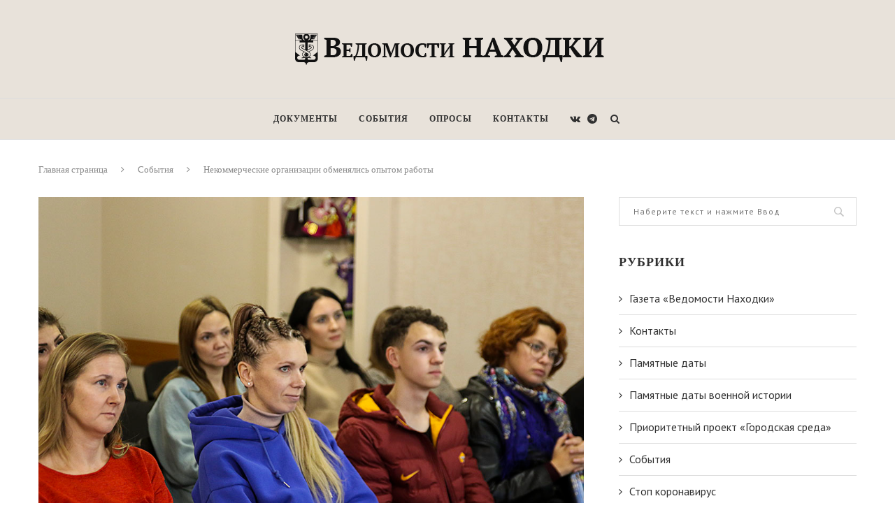

--- FILE ---
content_type: text/html; charset=UTF-8
request_url: https://ved-nakhodka.ru/2022/11/16/%D0%BD%D0%B5%D0%BA%D0%BE%D0%BC%D0%BC%D0%B5%D1%80%D1%87%D0%B5%D1%81%D0%BA%D0%B8%D0%B5-%D0%BE%D1%80%D0%B3%D0%B0%D0%BD%D0%B8%D0%B7%D0%B0%D1%86%D0%B8%D0%B8-%D0%BE%D0%B1%D0%BC%D0%B5%D0%BD%D1%8F%D0%BB%D0%B8/
body_size: 101381
content:
<!DOCTYPE html>
<html lang="ru-RU">
<head>
	<meta charset="UTF-8">
	<meta http-equiv="X-UA-Compatible" content="IE=edge">
	<meta name="viewport" content="width=device-width, initial-scale=1">
	<link rel="profile" href="http://gmpg.org/xfn/11" />
			<link rel="shortcut icon" href="https://ved-nakhodka.ru/wp-content/uploads/2018/12/ico.png" type="image/x-icon" />
		<link rel="apple-touch-icon" sizes="180x180" href="https://ved-nakhodka.ru/wp-content/uploads/2018/12/ico.png">
		<link rel="alternate" type="application/rss+xml" title="Ведомости Находки RSS Feed" href="https://ved-nakhodka.ru/feed/" />
	<link rel="alternate" type="application/atom+xml" title="Ведомости Находки Atom Feed" href="https://ved-nakhodka.ru/feed/atom/" />
	<link rel="pingback" href="https://ved-nakhodka.ru/xmlrpc.php" />
	<!--[if lt IE 9]>
	<script src="https://ved-nakhodka.ru/wp-content/themes/soledad/js/html5.js"></script>
	<![endif]-->
	<title>Некоммерческие организации обменялись опытом работы &#8212; Ведомости Находки</title>
<meta name='robots' content='max-image-preview:large' />
	<style>img:is([sizes="auto" i], [sizes^="auto," i]) { contain-intrinsic-size: 3000px 1500px }</style>
	<link rel='dns-prefetch' href='//fonts.googleapis.com' />
<link rel="alternate" type="application/rss+xml" title="Ведомости Находки &raquo; Лента" href="https://ved-nakhodka.ru/feed/" />
<link rel="alternate" type="application/rss+xml" title="Ведомости Находки &raquo; Лента комментариев" href="https://ved-nakhodka.ru/comments/feed/" />
<script type="text/javascript">
/* <![CDATA[ */
window._wpemojiSettings = {"baseUrl":"https:\/\/s.w.org\/images\/core\/emoji\/16.0.1\/72x72\/","ext":".png","svgUrl":"https:\/\/s.w.org\/images\/core\/emoji\/16.0.1\/svg\/","svgExt":".svg","source":{"concatemoji":"https:\/\/ved-nakhodka.ru\/wp-includes\/js\/wp-emoji-release.min.js?ver=6.8.3"}};
/*! This file is auto-generated */
!function(s,n){var o,i,e;function c(e){try{var t={supportTests:e,timestamp:(new Date).valueOf()};sessionStorage.setItem(o,JSON.stringify(t))}catch(e){}}function p(e,t,n){e.clearRect(0,0,e.canvas.width,e.canvas.height),e.fillText(t,0,0);var t=new Uint32Array(e.getImageData(0,0,e.canvas.width,e.canvas.height).data),a=(e.clearRect(0,0,e.canvas.width,e.canvas.height),e.fillText(n,0,0),new Uint32Array(e.getImageData(0,0,e.canvas.width,e.canvas.height).data));return t.every(function(e,t){return e===a[t]})}function u(e,t){e.clearRect(0,0,e.canvas.width,e.canvas.height),e.fillText(t,0,0);for(var n=e.getImageData(16,16,1,1),a=0;a<n.data.length;a++)if(0!==n.data[a])return!1;return!0}function f(e,t,n,a){switch(t){case"flag":return n(e,"\ud83c\udff3\ufe0f\u200d\u26a7\ufe0f","\ud83c\udff3\ufe0f\u200b\u26a7\ufe0f")?!1:!n(e,"\ud83c\udde8\ud83c\uddf6","\ud83c\udde8\u200b\ud83c\uddf6")&&!n(e,"\ud83c\udff4\udb40\udc67\udb40\udc62\udb40\udc65\udb40\udc6e\udb40\udc67\udb40\udc7f","\ud83c\udff4\u200b\udb40\udc67\u200b\udb40\udc62\u200b\udb40\udc65\u200b\udb40\udc6e\u200b\udb40\udc67\u200b\udb40\udc7f");case"emoji":return!a(e,"\ud83e\udedf")}return!1}function g(e,t,n,a){var r="undefined"!=typeof WorkerGlobalScope&&self instanceof WorkerGlobalScope?new OffscreenCanvas(300,150):s.createElement("canvas"),o=r.getContext("2d",{willReadFrequently:!0}),i=(o.textBaseline="top",o.font="600 32px Arial",{});return e.forEach(function(e){i[e]=t(o,e,n,a)}),i}function t(e){var t=s.createElement("script");t.src=e,t.defer=!0,s.head.appendChild(t)}"undefined"!=typeof Promise&&(o="wpEmojiSettingsSupports",i=["flag","emoji"],n.supports={everything:!0,everythingExceptFlag:!0},e=new Promise(function(e){s.addEventListener("DOMContentLoaded",e,{once:!0})}),new Promise(function(t){var n=function(){try{var e=JSON.parse(sessionStorage.getItem(o));if("object"==typeof e&&"number"==typeof e.timestamp&&(new Date).valueOf()<e.timestamp+604800&&"object"==typeof e.supportTests)return e.supportTests}catch(e){}return null}();if(!n){if("undefined"!=typeof Worker&&"undefined"!=typeof OffscreenCanvas&&"undefined"!=typeof URL&&URL.createObjectURL&&"undefined"!=typeof Blob)try{var e="postMessage("+g.toString()+"("+[JSON.stringify(i),f.toString(),p.toString(),u.toString()].join(",")+"));",a=new Blob([e],{type:"text/javascript"}),r=new Worker(URL.createObjectURL(a),{name:"wpTestEmojiSupports"});return void(r.onmessage=function(e){c(n=e.data),r.terminate(),t(n)})}catch(e){}c(n=g(i,f,p,u))}t(n)}).then(function(e){for(var t in e)n.supports[t]=e[t],n.supports.everything=n.supports.everything&&n.supports[t],"flag"!==t&&(n.supports.everythingExceptFlag=n.supports.everythingExceptFlag&&n.supports[t]);n.supports.everythingExceptFlag=n.supports.everythingExceptFlag&&!n.supports.flag,n.DOMReady=!1,n.readyCallback=function(){n.DOMReady=!0}}).then(function(){return e}).then(function(){var e;n.supports.everything||(n.readyCallback(),(e=n.source||{}).concatemoji?t(e.concatemoji):e.wpemoji&&e.twemoji&&(t(e.twemoji),t(e.wpemoji)))}))}((window,document),window._wpemojiSettings);
/* ]]> */
</script>
<style id='wp-emoji-styles-inline-css' type='text/css'>

	img.wp-smiley, img.emoji {
		display: inline !important;
		border: none !important;
		box-shadow: none !important;
		height: 1em !important;
		width: 1em !important;
		margin: 0 0.07em !important;
		vertical-align: -0.1em !important;
		background: none !important;
		padding: 0 !important;
	}
</style>
<link rel='stylesheet' id='wp-block-library-css' href='https://ved-nakhodka.ru/wp-includes/css/dist/block-library/style.min.css?ver=6.8.3' type='text/css' media='all' />
<style id='wp-block-library-theme-inline-css' type='text/css'>
.wp-block-audio :where(figcaption){color:#555;font-size:13px;text-align:center}.is-dark-theme .wp-block-audio :where(figcaption){color:#ffffffa6}.wp-block-audio{margin:0 0 1em}.wp-block-code{border:1px solid #ccc;border-radius:4px;font-family:Menlo,Consolas,monaco,monospace;padding:.8em 1em}.wp-block-embed :where(figcaption){color:#555;font-size:13px;text-align:center}.is-dark-theme .wp-block-embed :where(figcaption){color:#ffffffa6}.wp-block-embed{margin:0 0 1em}.blocks-gallery-caption{color:#555;font-size:13px;text-align:center}.is-dark-theme .blocks-gallery-caption{color:#ffffffa6}:root :where(.wp-block-image figcaption){color:#555;font-size:13px;text-align:center}.is-dark-theme :root :where(.wp-block-image figcaption){color:#ffffffa6}.wp-block-image{margin:0 0 1em}.wp-block-pullquote{border-bottom:4px solid;border-top:4px solid;color:currentColor;margin-bottom:1.75em}.wp-block-pullquote cite,.wp-block-pullquote footer,.wp-block-pullquote__citation{color:currentColor;font-size:.8125em;font-style:normal;text-transform:uppercase}.wp-block-quote{border-left:.25em solid;margin:0 0 1.75em;padding-left:1em}.wp-block-quote cite,.wp-block-quote footer{color:currentColor;font-size:.8125em;font-style:normal;position:relative}.wp-block-quote:where(.has-text-align-right){border-left:none;border-right:.25em solid;padding-left:0;padding-right:1em}.wp-block-quote:where(.has-text-align-center){border:none;padding-left:0}.wp-block-quote.is-large,.wp-block-quote.is-style-large,.wp-block-quote:where(.is-style-plain){border:none}.wp-block-search .wp-block-search__label{font-weight:700}.wp-block-search__button{border:1px solid #ccc;padding:.375em .625em}:where(.wp-block-group.has-background){padding:1.25em 2.375em}.wp-block-separator.has-css-opacity{opacity:.4}.wp-block-separator{border:none;border-bottom:2px solid;margin-left:auto;margin-right:auto}.wp-block-separator.has-alpha-channel-opacity{opacity:1}.wp-block-separator:not(.is-style-wide):not(.is-style-dots){width:100px}.wp-block-separator.has-background:not(.is-style-dots){border-bottom:none;height:1px}.wp-block-separator.has-background:not(.is-style-wide):not(.is-style-dots){height:2px}.wp-block-table{margin:0 0 1em}.wp-block-table td,.wp-block-table th{word-break:normal}.wp-block-table :where(figcaption){color:#555;font-size:13px;text-align:center}.is-dark-theme .wp-block-table :where(figcaption){color:#ffffffa6}.wp-block-video :where(figcaption){color:#555;font-size:13px;text-align:center}.is-dark-theme .wp-block-video :where(figcaption){color:#ffffffa6}.wp-block-video{margin:0 0 1em}:root :where(.wp-block-template-part.has-background){margin-bottom:0;margin-top:0;padding:1.25em 2.375em}
</style>
<style id='classic-theme-styles-inline-css' type='text/css'>
/*! This file is auto-generated */
.wp-block-button__link{color:#fff;background-color:#32373c;border-radius:9999px;box-shadow:none;text-decoration:none;padding:calc(.667em + 2px) calc(1.333em + 2px);font-size:1.125em}.wp-block-file__button{background:#32373c;color:#fff;text-decoration:none}
</style>
<style id='global-styles-inline-css' type='text/css'>
:root{--wp--preset--aspect-ratio--square: 1;--wp--preset--aspect-ratio--4-3: 4/3;--wp--preset--aspect-ratio--3-4: 3/4;--wp--preset--aspect-ratio--3-2: 3/2;--wp--preset--aspect-ratio--2-3: 2/3;--wp--preset--aspect-ratio--16-9: 16/9;--wp--preset--aspect-ratio--9-16: 9/16;--wp--preset--color--black: #000000;--wp--preset--color--cyan-bluish-gray: #abb8c3;--wp--preset--color--white: #ffffff;--wp--preset--color--pale-pink: #f78da7;--wp--preset--color--vivid-red: #cf2e2e;--wp--preset--color--luminous-vivid-orange: #ff6900;--wp--preset--color--luminous-vivid-amber: #fcb900;--wp--preset--color--light-green-cyan: #7bdcb5;--wp--preset--color--vivid-green-cyan: #00d084;--wp--preset--color--pale-cyan-blue: #8ed1fc;--wp--preset--color--vivid-cyan-blue: #0693e3;--wp--preset--color--vivid-purple: #9b51e0;--wp--preset--gradient--vivid-cyan-blue-to-vivid-purple: linear-gradient(135deg,rgba(6,147,227,1) 0%,rgb(155,81,224) 100%);--wp--preset--gradient--light-green-cyan-to-vivid-green-cyan: linear-gradient(135deg,rgb(122,220,180) 0%,rgb(0,208,130) 100%);--wp--preset--gradient--luminous-vivid-amber-to-luminous-vivid-orange: linear-gradient(135deg,rgba(252,185,0,1) 0%,rgba(255,105,0,1) 100%);--wp--preset--gradient--luminous-vivid-orange-to-vivid-red: linear-gradient(135deg,rgba(255,105,0,1) 0%,rgb(207,46,46) 100%);--wp--preset--gradient--very-light-gray-to-cyan-bluish-gray: linear-gradient(135deg,rgb(238,238,238) 0%,rgb(169,184,195) 100%);--wp--preset--gradient--cool-to-warm-spectrum: linear-gradient(135deg,rgb(74,234,220) 0%,rgb(151,120,209) 20%,rgb(207,42,186) 40%,rgb(238,44,130) 60%,rgb(251,105,98) 80%,rgb(254,248,76) 100%);--wp--preset--gradient--blush-light-purple: linear-gradient(135deg,rgb(255,206,236) 0%,rgb(152,150,240) 100%);--wp--preset--gradient--blush-bordeaux: linear-gradient(135deg,rgb(254,205,165) 0%,rgb(254,45,45) 50%,rgb(107,0,62) 100%);--wp--preset--gradient--luminous-dusk: linear-gradient(135deg,rgb(255,203,112) 0%,rgb(199,81,192) 50%,rgb(65,88,208) 100%);--wp--preset--gradient--pale-ocean: linear-gradient(135deg,rgb(255,245,203) 0%,rgb(182,227,212) 50%,rgb(51,167,181) 100%);--wp--preset--gradient--electric-grass: linear-gradient(135deg,rgb(202,248,128) 0%,rgb(113,206,126) 100%);--wp--preset--gradient--midnight: linear-gradient(135deg,rgb(2,3,129) 0%,rgb(40,116,252) 100%);--wp--preset--font-size--small: 12px;--wp--preset--font-size--medium: 20px;--wp--preset--font-size--large: 32px;--wp--preset--font-size--x-large: 42px;--wp--preset--font-size--normal: 14px;--wp--preset--font-size--huge: 42px;--wp--preset--spacing--20: 0.44rem;--wp--preset--spacing--30: 0.67rem;--wp--preset--spacing--40: 1rem;--wp--preset--spacing--50: 1.5rem;--wp--preset--spacing--60: 2.25rem;--wp--preset--spacing--70: 3.38rem;--wp--preset--spacing--80: 5.06rem;--wp--preset--shadow--natural: 6px 6px 9px rgba(0, 0, 0, 0.2);--wp--preset--shadow--deep: 12px 12px 50px rgba(0, 0, 0, 0.4);--wp--preset--shadow--sharp: 6px 6px 0px rgba(0, 0, 0, 0.2);--wp--preset--shadow--outlined: 6px 6px 0px -3px rgba(255, 255, 255, 1), 6px 6px rgba(0, 0, 0, 1);--wp--preset--shadow--crisp: 6px 6px 0px rgba(0, 0, 0, 1);}:where(.is-layout-flex){gap: 0.5em;}:where(.is-layout-grid){gap: 0.5em;}body .is-layout-flex{display: flex;}.is-layout-flex{flex-wrap: wrap;align-items: center;}.is-layout-flex > :is(*, div){margin: 0;}body .is-layout-grid{display: grid;}.is-layout-grid > :is(*, div){margin: 0;}:where(.wp-block-columns.is-layout-flex){gap: 2em;}:where(.wp-block-columns.is-layout-grid){gap: 2em;}:where(.wp-block-post-template.is-layout-flex){gap: 1.25em;}:where(.wp-block-post-template.is-layout-grid){gap: 1.25em;}.has-black-color{color: var(--wp--preset--color--black) !important;}.has-cyan-bluish-gray-color{color: var(--wp--preset--color--cyan-bluish-gray) !important;}.has-white-color{color: var(--wp--preset--color--white) !important;}.has-pale-pink-color{color: var(--wp--preset--color--pale-pink) !important;}.has-vivid-red-color{color: var(--wp--preset--color--vivid-red) !important;}.has-luminous-vivid-orange-color{color: var(--wp--preset--color--luminous-vivid-orange) !important;}.has-luminous-vivid-amber-color{color: var(--wp--preset--color--luminous-vivid-amber) !important;}.has-light-green-cyan-color{color: var(--wp--preset--color--light-green-cyan) !important;}.has-vivid-green-cyan-color{color: var(--wp--preset--color--vivid-green-cyan) !important;}.has-pale-cyan-blue-color{color: var(--wp--preset--color--pale-cyan-blue) !important;}.has-vivid-cyan-blue-color{color: var(--wp--preset--color--vivid-cyan-blue) !important;}.has-vivid-purple-color{color: var(--wp--preset--color--vivid-purple) !important;}.has-black-background-color{background-color: var(--wp--preset--color--black) !important;}.has-cyan-bluish-gray-background-color{background-color: var(--wp--preset--color--cyan-bluish-gray) !important;}.has-white-background-color{background-color: var(--wp--preset--color--white) !important;}.has-pale-pink-background-color{background-color: var(--wp--preset--color--pale-pink) !important;}.has-vivid-red-background-color{background-color: var(--wp--preset--color--vivid-red) !important;}.has-luminous-vivid-orange-background-color{background-color: var(--wp--preset--color--luminous-vivid-orange) !important;}.has-luminous-vivid-amber-background-color{background-color: var(--wp--preset--color--luminous-vivid-amber) !important;}.has-light-green-cyan-background-color{background-color: var(--wp--preset--color--light-green-cyan) !important;}.has-vivid-green-cyan-background-color{background-color: var(--wp--preset--color--vivid-green-cyan) !important;}.has-pale-cyan-blue-background-color{background-color: var(--wp--preset--color--pale-cyan-blue) !important;}.has-vivid-cyan-blue-background-color{background-color: var(--wp--preset--color--vivid-cyan-blue) !important;}.has-vivid-purple-background-color{background-color: var(--wp--preset--color--vivid-purple) !important;}.has-black-border-color{border-color: var(--wp--preset--color--black) !important;}.has-cyan-bluish-gray-border-color{border-color: var(--wp--preset--color--cyan-bluish-gray) !important;}.has-white-border-color{border-color: var(--wp--preset--color--white) !important;}.has-pale-pink-border-color{border-color: var(--wp--preset--color--pale-pink) !important;}.has-vivid-red-border-color{border-color: var(--wp--preset--color--vivid-red) !important;}.has-luminous-vivid-orange-border-color{border-color: var(--wp--preset--color--luminous-vivid-orange) !important;}.has-luminous-vivid-amber-border-color{border-color: var(--wp--preset--color--luminous-vivid-amber) !important;}.has-light-green-cyan-border-color{border-color: var(--wp--preset--color--light-green-cyan) !important;}.has-vivid-green-cyan-border-color{border-color: var(--wp--preset--color--vivid-green-cyan) !important;}.has-pale-cyan-blue-border-color{border-color: var(--wp--preset--color--pale-cyan-blue) !important;}.has-vivid-cyan-blue-border-color{border-color: var(--wp--preset--color--vivid-cyan-blue) !important;}.has-vivid-purple-border-color{border-color: var(--wp--preset--color--vivid-purple) !important;}.has-vivid-cyan-blue-to-vivid-purple-gradient-background{background: var(--wp--preset--gradient--vivid-cyan-blue-to-vivid-purple) !important;}.has-light-green-cyan-to-vivid-green-cyan-gradient-background{background: var(--wp--preset--gradient--light-green-cyan-to-vivid-green-cyan) !important;}.has-luminous-vivid-amber-to-luminous-vivid-orange-gradient-background{background: var(--wp--preset--gradient--luminous-vivid-amber-to-luminous-vivid-orange) !important;}.has-luminous-vivid-orange-to-vivid-red-gradient-background{background: var(--wp--preset--gradient--luminous-vivid-orange-to-vivid-red) !important;}.has-very-light-gray-to-cyan-bluish-gray-gradient-background{background: var(--wp--preset--gradient--very-light-gray-to-cyan-bluish-gray) !important;}.has-cool-to-warm-spectrum-gradient-background{background: var(--wp--preset--gradient--cool-to-warm-spectrum) !important;}.has-blush-light-purple-gradient-background{background: var(--wp--preset--gradient--blush-light-purple) !important;}.has-blush-bordeaux-gradient-background{background: var(--wp--preset--gradient--blush-bordeaux) !important;}.has-luminous-dusk-gradient-background{background: var(--wp--preset--gradient--luminous-dusk) !important;}.has-pale-ocean-gradient-background{background: var(--wp--preset--gradient--pale-ocean) !important;}.has-electric-grass-gradient-background{background: var(--wp--preset--gradient--electric-grass) !important;}.has-midnight-gradient-background{background: var(--wp--preset--gradient--midnight) !important;}.has-small-font-size{font-size: var(--wp--preset--font-size--small) !important;}.has-medium-font-size{font-size: var(--wp--preset--font-size--medium) !important;}.has-large-font-size{font-size: var(--wp--preset--font-size--large) !important;}.has-x-large-font-size{font-size: var(--wp--preset--font-size--x-large) !important;}
:where(.wp-block-post-template.is-layout-flex){gap: 1.25em;}:where(.wp-block-post-template.is-layout-grid){gap: 1.25em;}
:where(.wp-block-columns.is-layout-flex){gap: 2em;}:where(.wp-block-columns.is-layout-grid){gap: 2em;}
:root :where(.wp-block-pullquote){font-size: 1.5em;line-height: 1.6;}
</style>
<link rel='stylesheet' id='contact-form-7-css' href='https://ved-nakhodka.ru/wp-content/plugins/contact-form-7/includes/css/styles.css?ver=5.1.1' type='text/css' media='all' />
<link rel='stylesheet' id='download-attachments-frontend-css' href='https://ved-nakhodka.ru/wp-content/plugins/download-attachments/css/frontend.css?ver=6.8.3' type='text/css' media='all' />
<link rel='stylesheet' id='penci-oswald-css' href='//fonts.googleapis.com/css?family=Oswald%3A400&#038;ver=6.8.3' type='text/css' media='all' />
<link rel='stylesheet' id='penci-fonts-css' href='//fonts.googleapis.com/css?family=Raleway%3A300%2C300italic%2C400%2C400italic%2C500%2C500italic%2C700%2C700italic%2C800%2C800italic%7CPlayfair+Display+SC%3A300%2C300italic%2C400%2C400italic%2C500%2C500italic%2C700%2C700italic%2C800%2C800italic%7CMontserrat%3A300%2C300italic%2C400%2C400italic%2C500%2C500italic%2C700%2C700italic%2C800%2C800italic%7CArvo%3A300%2C300italic%2C400%2C400italic%2C500%2C500italic%2C700%2C700italic%2C800%2C800italic%7CPT+Sans%3A300%2C300italic%2C400%2C400italic%2C500%2C500italic%2C700%2C700italic%2C800%2C800italic%7CCrimson+Text%3A300%2C300italic%2C400%2C400italic%2C500%2C500italic%2C700%2C700italic%2C800%2C800italic%26subset%3Dcyrillic%2Ccyrillic-ext%2Cgreek%2Cgreek-ext%2Clatin-ext&#038;ver=1.0' type='text/css' media='all' />
<link rel='stylesheet' id='penci_style-css' href='https://ved-nakhodka.ru/wp-content/themes/soledad/style.css?ver=6.1' type='text/css' media='all' />
<link rel='stylesheet' id='instag-slider-css' href='https://ved-nakhodka.ru/wp-content/plugins/instagram-slider-widget/assets/css/instag-slider.css?ver=1.4.0' type='text/css' media='all' />
<script type="text/javascript" src="https://ved-nakhodka.ru/wp-includes/js/jquery/jquery.min.js?ver=3.7.1" id="jquery-core-js"></script>
<script type="text/javascript" src="https://ved-nakhodka.ru/wp-includes/js/jquery/jquery-migrate.min.js?ver=3.4.1" id="jquery-migrate-js"></script>
<script type="text/javascript" src="https://ved-nakhodka.ru/wp-content/plugins/instagram-slider-widget/assets/js/jquery.flexslider-min.js?ver=2.2" id="jquery-pllexi-slider-js"></script>
<link rel="https://api.w.org/" href="https://ved-nakhodka.ru/wp-json/" /><link rel="alternate" title="JSON" type="application/json" href="https://ved-nakhodka.ru/wp-json/wp/v2/posts/34804" /><link rel="EditURI" type="application/rsd+xml" title="RSD" href="https://ved-nakhodka.ru/xmlrpc.php?rsd" />
<meta name="generator" content="WordPress 6.8.3" />
<link rel="canonical" href="https://ved-nakhodka.ru/2022/11/16/%d0%bd%d0%b5%d0%ba%d0%be%d0%bc%d0%bc%d0%b5%d1%80%d1%87%d0%b5%d1%81%d0%ba%d0%b8%d0%b5-%d0%be%d1%80%d0%b3%d0%b0%d0%bd%d0%b8%d0%b7%d0%b0%d1%86%d0%b8%d0%b8-%d0%be%d0%b1%d0%bc%d0%b5%d0%bd%d1%8f%d0%bb%d0%b8/" />
<link rel='shortlink' href='https://ved-nakhodka.ru/?p=34804' />
<link rel="alternate" title="oEmbed (JSON)" type="application/json+oembed" href="https://ved-nakhodka.ru/wp-json/oembed/1.0/embed?url=https%3A%2F%2Fved-nakhodka.ru%2F2022%2F11%2F16%2F%25d0%25bd%25d0%25b5%25d0%25ba%25d0%25be%25d0%25bc%25d0%25bc%25d0%25b5%25d1%2580%25d1%2587%25d0%25b5%25d1%2581%25d0%25ba%25d0%25b8%25d0%25b5-%25d0%25be%25d1%2580%25d0%25b3%25d0%25b0%25d0%25bd%25d0%25b8%25d0%25b7%25d0%25b0%25d1%2586%25d0%25b8%25d0%25b8-%25d0%25be%25d0%25b1%25d0%25bc%25d0%25b5%25d0%25bd%25d1%258f%25d0%25bb%25d0%25b8%2F" />
<link rel="alternate" title="oEmbed (XML)" type="text/xml+oembed" href="https://ved-nakhodka.ru/wp-json/oembed/1.0/embed?url=https%3A%2F%2Fved-nakhodka.ru%2F2022%2F11%2F16%2F%25d0%25bd%25d0%25b5%25d0%25ba%25d0%25be%25d0%25bc%25d0%25bc%25d0%25b5%25d1%2580%25d1%2587%25d0%25b5%25d1%2581%25d0%25ba%25d0%25b8%25d0%25b5-%25d0%25be%25d1%2580%25d0%25b3%25d0%25b0%25d0%25bd%25d0%25b8%25d0%25b7%25d0%25b0%25d1%2586%25d0%25b8%25d0%25b8-%25d0%25be%25d0%25b1%25d0%25bc%25d0%25b5%25d0%25bd%25d1%258f%25d0%25bb%25d0%25b8%2F&#038;format=xml" />
	<style type="text/css">
																													</style>
	<style type="text/css">
																											</style>
<script>var portfolioDataJs = portfolioDataJs || [];</script>    <style type="text/css">
				h1, h2, h3, h4, h5, h6, h2.penci-heading-video, #navigation .menu li a, .penci-photo-2-effect figcaption h2, .headline-title, a.penci-topbar-post-title, #sidebar-nav .menu li a, .penci-slider .pencislider-container .pencislider-content .pencislider-title, .penci-slider
		.pencislider-container .pencislider-content .pencislider-button,
		.author-quote span, .penci-more-link a.more-link, .penci-post-share-box .dt-share, .post-share a .dt-share, .author-content h5, .post-pagination h5, .post-box-title, .penci-countdown .countdown-amount, .penci-countdown .countdown-period, .penci-pagination a, .penci-pagination .disable-url, ul.footer-socials li a span,
		.widget input[type="submit"], .widget button[type="submit"], .penci-sidebar-content .widget-title, #respond h3.comment-reply-title span, .widget-social.show-text a span, .footer-widget-wrapper .widget .widget-title,
		.container.penci-breadcrumb span, .container.penci-breadcrumb span a, .penci-container-inside.penci-breadcrumb span, .penci-container-inside.penci-breadcrumb span a, .container.penci-breadcrumb span, .container.penci-breadcrumb span a, .error-404 .go-back-home a, .post-entry .penci-portfolio-filter ul li a, .penci-portfolio-filter ul li a, .portfolio-overlay-content .portfolio-short .portfolio-title a, .home-featured-cat-content .magcat-detail h3 a, .post-entry blockquote cite,
		.post-entry blockquote .author, .tags-share-box.hide-tags.page-share .share-title, .widget ul.side-newsfeed li .side-item .side-item-text h4 a, .thecomment .comment-text span.author, .thecomment .comment-text span.author a, .post-comments span.reply a, #respond h3, #respond label, .wpcf7 label, #respond #submit, .wpcf7 input[type="submit"], .widget_wysija input[type="submit"], .archive-box span,
		.archive-box h1, .gallery .gallery-caption, .contact-form input[type=submit], ul.penci-topbar-menu > li a, div.penci-topbar-menu > ul > li a, .featured-style-29 .penci-featured-slider-button a, .pencislider-container .pencislider-content .pencislider-title, .pencislider-container
		.pencislider-content .pencislider-button, ul.homepage-featured-boxes .penci-fea-in.boxes-style-3 h4 span span, .pencislider-container .pencislider-content .pencislider-button, .woocommerce div.product .woocommerce-tabs .panel #respond .comment-reply-title, .penci-recipe-index-wrap .penci-index-more-link a, .penci-menu-hbg .menu li a, #sidebar-nav .menu li a, .penci-readmore-btn.penci-btn-make-button a, 
		.bos_searchbox_widget_class #flexi_searchbox h1, .bos_searchbox_widget_class #flexi_searchbox h2, .bos_searchbox_widget_class #flexi_searchbox h3, .bos_searchbox_widget_class #flexi_searchbox h4,
		.bos_searchbox_widget_class #flexi_searchbox #b_searchboxInc .b_submitButton_wrapper .b_submitButton:hover, .bos_searchbox_widget_class #flexi_searchbox #b_searchboxInc .b_submitButton_wrapper .b_submitButton,
		.penci-featured-cat-seemore.penci-btn-make-button a { font-family: 'Arvo', serif; font-weight: normal; }
		.featured-style-29 .penci-featured-slider-button a, #bbpress-forums #bbp-search-form .button{ font-weight: bold; }
						body, textarea, #respond textarea, .widget input[type="text"], .widget input[type="email"], .widget input[type="date"], .widget input[type="number"], .wpcf7 textarea, .mc4wp-form input, #respond input, .wpcf7 input, #searchform input.search-input, ul.homepage-featured-boxes .penci-fea-in
		h4, .widget.widget_categories ul li span.category-item-count, .about-widget .about-me-heading, .widget ul.side-newsfeed li .side-item .side-item-text .side-item-meta { font-family: 'PT Sans', sans-serif; }
		p { line-height: 1.8; }
						.header-slogan .header-slogan-text{ font-family: 'Crimson Text', serif;  }
						.penci-hide-tagupdated{ display: none !important; }
				.header-slogan .header-slogan-text { font-style:normal; }
						.header-slogan .header-slogan-text { font-weight:normal; }
						.header-slogan .header-slogan-text { font-size:15px; }
						body, .widget ul li a{ font-size: 16px; }
		.widget ul li, .post-entry, p, .post-entry p { font-size: 16px; line-height: 1.8; }
						h1, h2, h3, h4, h5, h6, #sidebar-nav .menu li a, #navigation .menu li a, a.penci-topbar-post-title, .penci-slider .pencislider-container .pencislider-content .pencislider-title, .penci-slider .pencislider-container .pencislider-content .pencislider-button,
		.headline-title, .author-quote span, .penci-more-link a.more-link, .author-content h5, .post-pagination h5, .post-box-title, .penci-countdown .countdown-amount, .penci-countdown .countdown-period, .penci-pagination a, .penci-pagination .disable-url, ul.footer-socials li a span,
		.penci-sidebar-content .widget-title, #respond h3.comment-reply-title span, .widget-social.show-text a span, .footer-widget-wrapper .widget .widget-title, .error-404 .go-back-home a, .home-featured-cat-content .magcat-detail h3 a, .post-entry blockquote cite, .pencislider-container .pencislider-content .pencislider-title, .pencislider-container
		.pencislider-content .pencislider-button, .post-entry blockquote .author, .tags-share-box.hide-tags.page-share .share-title, .widget ul.side-newsfeed li .side-item .side-item-text h4 a, .thecomment .comment-text span.author, .thecomment .comment-text span.author a, #respond h3, #respond label, .wpcf7 label, #respond #submit, .wpcf7 input[type="submit"], .widget_wysija input[type="submit"], .archive-box span,
		.archive-box h1, .gallery .gallery-caption, .widget input[type="submit"], .widget button[type="submit"], .contact-form input[type=submit], ul.penci-topbar-menu > li a, div.penci-topbar-menu > ul > li a, .penci-recipe-index-wrap .penci-index-more-link a, #bbpress-forums #bbp-search-form .button, .penci-menu-hbg .menu li a, #sidebar-nav .menu li a, .penci-readmore-btn.penci-btn-make-button a, .penci-featured-cat-seemore.penci-btn-make-button a { font-weight: 700; }
								.featured-area .penci-image-holder, .featured-area .penci-slider4-overlay, .featured-area .penci-slide-overlay .overlay-link, .featured-style-29 .featured-slider-overlay, .penci-slider38-overlay{ border-radius: ; -webkit-border-radius: ; }
		.penci-featured-content-right:before{ border-top-right-radius: ; border-bottom-right-radius: ; }
		.penci-flat-overlay .penci-slide-overlay .penci-mag-featured-content:before{ border-bottom-left-radius: ; border-bottom-right-radius: ; }
						.container-single .post-image{ border-radius: ; -webkit-border-radius: ; }
						.penci-mega-thumbnail .penci-image-holder{ border-radius: ; -webkit-border-radius: ; }
								body.penci-body-boxed { background-color:#e8e2da; }
																				.penci-page-header h1 { text-transform: none; }
								.wp-caption p.wp-caption-text, .penci-featured-caption { font-style: normal; }
						.penci-single-style-7:not( .penci-single-pheader-noimg ).penci_sidebar #main article.post, .penci-single-style-3:not( .penci-single-pheader-noimg ).penci_sidebar #main article.post { background-color: #ffffff; }
		@media only screen and (max-width: 767px){ .standard-post-special_wrapper { background: #ffffff; } }
		.wrapper-boxed, .wrapper-boxed.enable-boxed, .home-pupular-posts-title span, .penci-homepage-title, .penci-post-box-meta.penci-post-box-grid .penci-post-share-box, .penci-pagination.penci-ajax-more a.penci-ajax-more-button, .penci-sidebar-content .widget-title, #searchform input.search-input, .woocommerce .woocommerce-product-search input[type="search"], .overlay-post-box-meta, .widget ul.side-newsfeed li.featured-news2 .side-item .side-item-text, .widget select, .widget select option, .woocommerce .woocommerce-error, .woocommerce .woocommerce-info, .woocommerce .woocommerce-message, .post-entry th, #penci-demobar, #penci-demobar .style-toggle, .grid-overlay-meta .grid-header-box, .header-standard.standard-overlay-meta{ background-color: #ffffff; }
		.penci-grid .list-post.list-boxed-post .item > .thumbnail:before{ border-right-color: #ffffff; }
		.penci-grid .list-post.list-boxed-post:nth-of-type(2n+2) .item > .thumbnail:before{ border-left-color: #ffffff; }
						.widget ul li, .grid-mixed, .penci-post-box-meta, .penci-pagination.penci-ajax-more a.penci-ajax-more-button, .widget-social a i, .penci-home-popular-posts, .header-header-1.has-bottom-line, .header-header-4.has-bottom-line, .header-header-7.has-bottom-line, .container-single .post-entry .post-tags a, .tags-share-box, .post-author, .post-pagination, .post-related, .post-comments .post-title-box, .comments .comment, #respond textarea, .wpcf7 textarea, #respond input, .wpcf7 input, .widget_wysija input, #respond h3, #searchform input.search-input, .post-password-form input[type="text"], .post-password-form input[type="email"], .post-password-form input[type="password"], .post-password-form input[type="number"], .penci-recipe, .penci-recipe-heading, .penci-recipe-ingredients, .penci-recipe-notes, .penci-pagination ul.page-numbers li span, .penci-pagination ul.page-numbers li a, #comments_pagination span, #comments_pagination a, body.author .post-author, .tags-share-box.hide-tags.page-share, .penci-grid li.list-post, .penci-grid li.list-boxed-post-2 .content-boxed-2, .home-featured-cat-content .mag-post-box, .home-featured-cat-content.style-2 .mag-post-box.first-post, .home-featured-cat-content.style-10 .mag-post-box.first-post, .widget select, .widget ul ul, .widget input[type="text"], .widget input[type="email"], .widget input[type="date"], .widget input[type="number"], .widget input[type="search"], .widget .tagcloud a, #wp-calendar tbody td, .woocommerce div.product .entry-summary div[itemprop="description"] td, .woocommerce div.product .entry-summary div[itemprop="description"] th, .woocommerce div.product .woocommerce-tabs #tab-description td, .woocommerce div.product .woocommerce-tabs #tab-description th, .woocommerce-product-details__short-description td, th, .woocommerce ul.cart_list li, .woocommerce ul.product_list_widget li, .woocommerce .widget_shopping_cart .total, .woocommerce.widget_shopping_cart .total, .woocommerce .woocommerce-product-search input[type="search"], .woocommerce nav.woocommerce-pagination ul li a, .woocommerce nav.woocommerce-pagination ul li span, .woocommerce div.product .product_meta, .woocommerce div.product .woocommerce-tabs ul.tabs, .woocommerce div.product .related > h2, .woocommerce div.product .upsells > h2, .woocommerce #reviews #comments ol.commentlist li .comment-text, .woocommerce table.shop_table td, .post-entry td, .post-entry th, #add_payment_method .cart-collaterals .cart_totals tr td, #add_payment_method .cart-collaterals .cart_totals tr th, .woocommerce-cart .cart-collaterals .cart_totals tr td, .woocommerce-cart .cart-collaterals .cart_totals tr th, .woocommerce-checkout .cart-collaterals .cart_totals tr td, .woocommerce-checkout .cart-collaterals .cart_totals tr th, .woocommerce-cart .cart-collaterals .cart_totals table, .woocommerce-cart table.cart td.actions .coupon .input-text, .woocommerce table.shop_table a.remove, .woocommerce form .form-row .input-text, .woocommerce-page form .form-row .input-text, .woocommerce .woocommerce-error, .woocommerce .woocommerce-info, .woocommerce .woocommerce-message, .woocommerce form.checkout_coupon, .woocommerce form.login, .woocommerce form.register, .woocommerce form.checkout table.shop_table, .woocommerce-checkout #payment ul.payment_methods, .post-entry table, .wrapper-penci-review, .penci-review-container.penci-review-count, #penci-demobar .style-toggle, #widget-area, .post-entry hr, .wpb_text_column hr, #buddypress .dir-search input[type=search], #buddypress .dir-search input[type=text], #buddypress .groups-members-search input[type=search], #buddypress .groups-members-search input[type=text], #buddypress ul.item-list, #buddypress .profile[role=main], #buddypress select, #buddypress div.pagination .pagination-links span, #buddypress div.pagination .pagination-links a, #buddypress div.pagination .pag-count, #buddypress div.pagination .pagination-links a:hover, #buddypress ul.item-list li, #buddypress table.forum tr td.label, #buddypress table.messages-notices tr td.label, #buddypress table.notifications tr td.label, #buddypress table.notifications-settings tr td.label, #buddypress table.profile-fields tr td.label, #buddypress table.wp-profile-fields tr td.label, #buddypress table.profile-fields:last-child, #buddypress form#whats-new-form textarea, #buddypress .standard-form input[type=text], #buddypress .standard-form input[type=color], #buddypress .standard-form input[type=date], #buddypress .standard-form input[type=datetime], #buddypress .standard-form input[type=datetime-local], #buddypress .standard-form input[type=email], #buddypress .standard-form input[type=month], #buddypress .standard-form input[type=number], #buddypress .standard-form input[type=range], #buddypress .standard-form input[type=search], #buddypress .standard-form input[type=password], #buddypress .standard-form input[type=tel], #buddypress .standard-form input[type=time], #buddypress .standard-form input[type=url], #buddypress .standard-form input[type=week], .bp-avatar-nav ul, .bp-avatar-nav ul.avatar-nav-items li.current, #bbpress-forums li.bbp-body ul.forum, #bbpress-forums li.bbp-body ul.topic, #bbpress-forums li.bbp-footer, .bbp-pagination-links a, .bbp-pagination-links span.current, .wrapper-boxed .bbp-pagination-links a:hover, .wrapper-boxed .bbp-pagination-links span.current, #buddypress .standard-form select, #buddypress .standard-form input[type=password], #buddypress .activity-list li.load-more a, #buddypress .activity-list li.load-newest a, #buddypress ul.button-nav li a, #buddypress div.generic-button a, #buddypress .comment-reply-link, #bbpress-forums div.bbp-template-notice.info, #bbpress-forums #bbp-search-form #bbp_search, #bbpress-forums .bbp-forums-list, #bbpress-forums #bbp_topic_title, #bbpress-forums #bbp_topic_tags, #bbpress-forums .wp-editor-container, .widget_display_stats dd, .widget_display_stats dt, div.bbp-forum-header, div.bbp-topic-header, div.bbp-reply-header, .widget input[type="text"], .widget input[type="email"], .widget input[type="date"], .widget input[type="number"], .widget input[type="search"], .widget input[type="password"], blockquote.wp-block-quote, .post-entry blockquote.wp-block-quote, .wp-block-quote:not(.is-large):not(.is-style-large), .post-entry pre, .wp-block-pullquote:not(.is-style-solid-color), .post-entry hr.wp-block-separator, .wp-block-separator, .wp-block-latest-posts, .wp-block-yoast-how-to-block ol.schema-how-to-steps, .wp-block-yoast-how-to-block ol.schema-how-to-steps li, .wp-block-yoast-faq-block .schema-faq-section{ border-color: #dddddd; }
		.penci-recipe-index-wrap h4.recipe-index-heading > span:before, .penci-recipe-index-wrap h4.recipe-index-heading > span:after{ border-color: #dddddd; opacity: 1; }
		.tags-share-box .single-comment-o:after, .post-share a.penci-post-like:after{ background-color: #dddddd; }
		.penci-grid .list-post.list-boxed-post{ border-color: #dddddd !important; }
		.penci-post-box-meta.penci-post-box-grid:before, .woocommerce .widget_price_filter .ui-slider .ui-slider-range{ background-color: #dddddd; }
		.penci-pagination.penci-ajax-more a.penci-ajax-more-button.loading-posts{ border-color: #dddddd !important; }
				
				.penci-menuhbg-toggle:hover .lines-button:after, .penci-menuhbg-toggle:hover .penci-lines:before, .penci-menuhbg-toggle:hover .penci-lines:after{ background: #ffeded; }
		a, .post-entry .penci-portfolio-filter ul li a:hover, .penci-portfolio-filter ul li a:hover, .penci-portfolio-filter ul li.active a, .post-entry .penci-portfolio-filter ul li.active a, .penci-countdown .countdown-amount, .archive-box h1, .post-entry a, .container.penci-breadcrumb span a:hover, .post-entry blockquote:before, .post-entry blockquote cite, .post-entry blockquote .author, .wpb_text_column blockquote:before, .wpb_text_column blockquote cite, .wpb_text_column blockquote .author, .penci-pagination a:hover, ul.penci-topbar-menu > li a:hover, div.penci-topbar-menu > ul > li a:hover, .penci-recipe-heading a.penci-recipe-print, .main-nav-social a:hover, .widget-social .remove-circle a:hover i, .penci-recipe-index .cat > a.penci-cat-name, #bbpress-forums li.bbp-body ul.forum li.bbp-forum-info a:hover, #bbpress-forums li.bbp-body ul.topic li.bbp-topic-title a:hover, #bbpress-forums li.bbp-body ul.forum li.bbp-forum-info .bbp-forum-content a, #bbpress-forums li.bbp-body ul.topic p.bbp-topic-meta a, #bbpress-forums .bbp-breadcrumb a:hover, #bbpress-forums .bbp-forum-freshness a:hover, #bbpress-forums .bbp-topic-freshness a:hover, #buddypress ul.item-list li div.item-title a, #buddypress ul.item-list li h4 a, #buddypress .activity-header a:first-child, #buddypress .comment-meta a:first-child, #buddypress .acomment-meta a:first-child, div.bbp-template-notice a:hover, .penci-menu-hbg .menu li a .indicator:hover, .penci-menu-hbg .menu li a:hover, #sidebar-nav .menu li a:hover, .penci-rlt-popup .rltpopup-meta .rltpopup-title:hover{ color: #ffeded; }
		.penci-home-popular-post ul.slick-dots li button:hover, .penci-home-popular-post ul.slick-dots li.slick-active button, .post-entry blockquote .author span:after, .error-image:after, .error-404 .go-back-home a:after, .penci-header-signup-form, .woocommerce span.onsale, .woocommerce #respond input#submit:hover, .woocommerce a.button:hover, .woocommerce button.button:hover, .woocommerce input.button:hover, .woocommerce nav.woocommerce-pagination ul li span.current, .woocommerce div.product .entry-summary div[itemprop="description"]:before, .woocommerce div.product .entry-summary div[itemprop="description"] blockquote .author span:after, .woocommerce div.product .woocommerce-tabs #tab-description blockquote .author span:after, .woocommerce #respond input#submit.alt:hover, .woocommerce a.button.alt:hover, .woocommerce button.button.alt:hover, .woocommerce input.button.alt:hover, #top-search.shoping-cart-icon > a > span, #penci-demobar .buy-button, #penci-demobar .buy-button:hover, .penci-recipe-heading a.penci-recipe-print:hover, .penci-review-process span, .penci-review-score-total, #navigation.menu-style-2 ul.menu ul:before, #navigation.menu-style-2 .menu ul ul:before, .penci-go-to-top-floating, .post-entry.blockquote-style-2 blockquote:before, #bbpress-forums #bbp-search-form .button, #bbpress-forums #bbp-search-form .button:hover, .wrapper-boxed .bbp-pagination-links span.current, #bbpress-forums #bbp_reply_submit:hover, #bbpress-forums #bbp_topic_submit:hover, #buddypress .dir-search input[type=submit], #buddypress .groups-members-search input[type=submit], #buddypress button:hover, #buddypress a.button:hover, #buddypress a.button:focus, #buddypress input[type=button]:hover, #buddypress input[type=reset]:hover, #buddypress ul.button-nav li a:hover, #buddypress ul.button-nav li.current a, #buddypress div.generic-button a:hover, #buddypress .comment-reply-link:hover, #buddypress input[type=submit]:hover, #buddypress div.pagination .pagination-links .current, #buddypress div.item-list-tabs ul li.selected a, #buddypress div.item-list-tabs ul li.current a, #buddypress div.item-list-tabs ul li a:hover, #buddypress table.notifications thead tr, #buddypress table.notifications-settings thead tr, #buddypress table.profile-settings thead tr, #buddypress table.profile-fields thead tr, #buddypress table.wp-profile-fields thead tr, #buddypress table.messages-notices thead tr, #buddypress table.forum thead tr, #buddypress input[type=submit] { background-color: #ffeded; }
		.penci-pagination ul.page-numbers li span.current, #comments_pagination span { color: #fff; background: #ffeded; border-color: #ffeded; }
		.footer-instagram h4.footer-instagram-title > span:before, .woocommerce nav.woocommerce-pagination ul li span.current, .penci-pagination.penci-ajax-more a.penci-ajax-more-button:hover, .penci-recipe-heading a.penci-recipe-print:hover, .home-featured-cat-content.style-14 .magcat-padding:before, .wrapper-boxed .bbp-pagination-links span.current, #buddypress .dir-search input[type=submit], #buddypress .groups-members-search input[type=submit], #buddypress button:hover, #buddypress a.button:hover, #buddypress a.button:focus, #buddypress input[type=button]:hover, #buddypress input[type=reset]:hover, #buddypress ul.button-nav li a:hover, #buddypress ul.button-nav li.current a, #buddypress div.generic-button a:hover, #buddypress .comment-reply-link:hover, #buddypress input[type=submit]:hover, #buddypress div.pagination .pagination-links .current, #buddypress input[type=submit] { border-color: #ffeded; }
		.woocommerce .woocommerce-error, .woocommerce .woocommerce-info, .woocommerce .woocommerce-message { border-top-color: #ffeded; }
		.penci-slider ol.penci-control-nav li a.penci-active, .penci-slider ol.penci-control-nav li a:hover, .penci-related-carousel .owl-dot.active span, .penci-owl-carousel-slider .owl-dot.active span{ border-color: #ffeded; background-color: #ffeded; }
		.woocommerce .woocommerce-message:before, .woocommerce form.checkout table.shop_table .order-total .amount, .woocommerce ul.products li.product .price ins, .woocommerce ul.products li.product .price, .woocommerce div.product p.price ins, .woocommerce div.product span.price ins, .woocommerce div.product p.price, .woocommerce div.product .entry-summary div[itemprop="description"] blockquote:before, .woocommerce div.product .woocommerce-tabs #tab-description blockquote:before, .woocommerce div.product .entry-summary div[itemprop="description"] blockquote cite, .woocommerce div.product .entry-summary div[itemprop="description"] blockquote .author, .woocommerce div.product .woocommerce-tabs #tab-description blockquote cite, .woocommerce div.product .woocommerce-tabs #tab-description blockquote .author, .woocommerce div.product .product_meta > span a:hover, .woocommerce div.product .woocommerce-tabs ul.tabs li.active, .woocommerce ul.cart_list li .amount, .woocommerce ul.product_list_widget li .amount, .woocommerce table.shop_table td.product-name a:hover, .woocommerce table.shop_table td.product-price span, .woocommerce table.shop_table td.product-subtotal span, .woocommerce-cart .cart-collaterals .cart_totals table td .amount, .woocommerce .woocommerce-info:before, .woocommerce div.product span.price, .penci-container-inside.penci-breadcrumb span a:hover { color: #ffeded; }
		.standard-content .penci-more-link.penci-more-link-button a.more-link, .penci-readmore-btn.penci-btn-make-button a, .penci-featured-cat-seemore.penci-btn-make-button a{ background-color: #ffeded; color: #fff; }
														.headline-title { background-color: #e06a4e; }
														a.penci-topbar-post-title:hover { color: #e06a4e; }
																										ul.penci-topbar-menu > li a:hover, div.penci-topbar-menu > ul > li a:hover { color: #e06a4e; }
										.penci-topbar-social a:hover { color: #e06a4e; }
								#header .inner-header { background-color: #e8e2da; background-image: none; }
								#navigation, .show-search { background: #e8e2da; }
						#navigation ul.menu > li > a:before, #navigation .menu > ul > li > a:before{ content: none; }
						.header-slogan .header-slogan-text:before, .header-slogan .header-slogan-text:after{ content: none; }
						#navigation, #navigation.header-layout-bottom { border-color: #dddddd; }
								#navigation .menu li a:hover, #navigation .menu li.current-menu-item > a, #navigation .menu > li.current_page_item > a, #navigation .menu li:hover > a, #navigation .menu > li.current-menu-ancestor > a, #navigation .menu > li.current-menu-item > a { color:  #e06a4e; }
		#navigation ul.menu > li > a:before, #navigation .menu > ul > li > a:before { background: #e06a4e; }
								#navigation .menu .sub-menu, #navigation .menu .children, #navigation ul.menu > li.megamenu > ul.sub-menu { background-color:  #efe8e1; }
						#navigation .menu .sub-menu, #navigation .menu .children, #navigation ul.menu ul a, #navigation .menu ul ul a, #navigation.menu-style-2 .menu .sub-menu, #navigation.menu-style-2 .menu .children { border-color:  #dddddd; }
		#navigation .penci-megamenu .penci-mega-child-categories a.cat-active { border-top-color: #dddddd; border-bottom-color: #dddddd; }
		#navigation ul.menu > li.megamenu > ul.sub-menu > li:before, #navigation .penci-megamenu .penci-mega-child-categories:after { background-color: #dddddd; }
						#navigation .penci-megamenu, #navigation .penci-megamenu .penci-mega-child-categories a.cat-active, #navigation .penci-megamenu .penci-mega-child-categories a.cat-active:before { background-color: #e8e2da; }
						#navigation .penci-megamenu .penci-mega-child-categories, #navigation.menu-style-2 .penci-megamenu .penci-mega-child-categories a.cat-active { background-color: #e8e2da; }
										#navigation .penci-megamenu .penci-mega-thumbnail .mega-cat-name { color: #e8e2da; }
						#navigation .penci-megamenu .penci-mega-child-categories a.cat-active, #navigation .menu .penci-megamenu .penci-mega-child-categories a:hover, #navigation .menu .penci-megamenu .penci-mega-latest-posts .penci-mega-post a:hover { color: #e06a4e; }
		#navigation .penci-megamenu .penci-mega-thumbnail .mega-cat-name { background: #e06a4e; }
																										#navigation .penci-megamenu .post-mega-title a { text-transform: none; letter-spacing: 0; }
												#navigation .menu .sub-menu li a:hover, #navigation .menu .sub-menu li.current-menu-item > a, #navigation .sub-menu li:hover > a { color:  #e06a4e; }
		#navigation ul.menu ul a:before, #navigation .menu ul ul a:before { background-color: #e06a4e;   -webkit-box-shadow: 5px -2px 0 #e06a4e;  -moz-box-shadow: 5px -2px 0 #e06a4e;  -ms-box-shadow: 5px -2px 0 #e06a4e;  box-shadow: 5px -2px 0 #e06a4e; }
						#navigation.menu-style-2 ul.menu ul:before, #navigation.menu-style-2 .menu ul ul:before { background-color: #e06a4e; }
												.penci-home-popular-post .item-related h3 a { text-transform: none; letter-spacing: 0; }
						.home-featured-cat-content, .penci-featured-cat-seemore, .penci-featured-cat-custom-ads { margin-bottom: 40px; }
		.home-featured-cat-content.style-3, .home-featured-cat-content.style-11{ margin-bottom: 30px; }
		.home-featured-cat-content.style-7{ margin-bottom: 14px; }
		.home-featured-cat-content.style-8{ margin-bottom: -20px; }
		.home-featured-cat-content.style-13{ margin-bottom: 20px; }
		.penci-featured-cat-seemore, .penci-featured-cat-custom-ads{ margin-top: -20px; }
		.penci-featured-cat-seemore.penci-seemore-style-7, .mag-cat-style-7 .penci-featured-cat-custom-ads{ margin-top: -18px; }
		.penci-featured-cat-seemore.penci-seemore-style-8, .mag-cat-style-8 .penci-featured-cat-custom-ads{ margin-top: 0px; }
		.penci-featured-cat-seemore.penci-seemore-style-13, .mag-cat-style-13 .penci-featured-cat-custom-ads{ margin-top: -20px; }
										.penci-homepage-title.penci-magazine-title h3 a, .penci-border-arrow.penci-homepage-title .inner-arrow { font-size: 18px; }
								.penci-header-signup-form { padding-top: px; }
		.penci-header-signup-form { padding-bottom: px; }
				.penci-header-signup-form { background-color: #e06a4e; }
																						.header-social a:hover i, .main-nav-social a:hover, .penci-menuhbg-toggle:hover .lines-button:after, .penci-menuhbg-toggle:hover .penci-lines:before, .penci-menuhbg-toggle:hover .penci-lines:after {   color: #e06a4e; }
												#sidebar-nav {   background: #e8e2da; }
								#sidebar-nav .menu li a:hover, .header-social.sidebar-nav-social a:hover i, #sidebar-nav .menu li a .indicator:hover, #sidebar-nav .menu .sub-menu li a .indicator:hover{ color: #e06a4e; }
		#sidebar-nav-logo:before{ background-color: #e06a4e; }
						#sidebar-nav .menu li, #sidebar-nav ul.sub-menu {   border-color: #dddddd; }
												.penci-slide-overlay .overlay-link, .penci-slider38-overlay { opacity: ; }
		.penci-item-mag:hover .penci-slide-overlay .overlay-link, .featured-style-38 .item:hover .penci-slider38-overlay { opacity: ; }
		.penci-featured-content .featured-slider-overlay { opacity: ; }
																				.featured-style-29 .featured-slider-overlay { opacity: ; }
																						.header-standard h2, .header-standard .post-title, .header-standard h2 a { text-transform: none; letter-spacing: 0; }
								.penci-standard-cat .cat > a.penci-cat-name { color: #e06a4e; }
		.penci-standard-cat .cat:before, .penci-standard-cat .cat:after { background-color: #e06a4e; }
														.standard-content .penci-post-box-meta .penci-post-share-box a:hover, .standard-content .penci-post-box-meta .penci-post-share-box a.liked { color: #e06a4e; }
						.header-standard .post-entry a:hover, .header-standard .author-post span a:hover, .standard-content a, .standard-content .post-entry a, .standard-post-entry a.more-link:hover, .penci-post-box-meta .penci-box-meta a:hover, .standard-content .post-entry blockquote:before, .post-entry blockquote cite, .post-entry blockquote .author, .standard-content-special .author-quote span, .standard-content-special .format-post-box .post-format-icon i, .standard-content-special .format-post-box .dt-special a:hover, .standard-content .penci-more-link a.more-link { color: #e06a4e; }
		.standard-content .penci-more-link.penci-more-link-button a.more-link{ background-color: #e06a4e; color: #fff; }
		.standard-content-special .author-quote span:before, .standard-content-special .author-quote span:after, .standard-content .post-entry ul li:before, .post-entry blockquote .author span:after, .header-standard:after { background-color: #e06a4e; }
		.penci-more-link a.more-link:before, .penci-more-link a.more-link:after { border-color: #e06a4e; }
						.penci-grid li .item h2 a, .penci-masonry .item-masonry h2 a, .grid-mixed .mixed-detail h2 a, .overlay-header-box .overlay-title a { text-transform: none; }
						.penci-grid li .item h2 a, .penci-masonry .item-masonry h2 a { letter-spacing: 0; }
								.penci-grid .cat a.penci-cat-name, .penci-masonry .cat a.penci-cat-name { color: #e06a4e; }
		.penci-grid .cat a.penci-cat-name:after, .penci-masonry .cat a.penci-cat-name:after { border-color: #e06a4e; }
								.penci-post-share-box a.liked, .penci-post-share-box a:hover { color: #e06a4e; }
										.overlay-post-box-meta .overlay-share a:hover, .overlay-author a:hover, .penci-grid .standard-content-special .format-post-box .dt-special a:hover, .grid-post-box-meta span a:hover, .grid-post-box-meta span a.comment-link:hover, .penci-grid .standard-content-special .author-quote span, .penci-grid .standard-content-special .format-post-box .post-format-icon i, .grid-mixed .penci-post-box-meta .penci-box-meta a:hover { color: #e06a4e; }
		.penci-grid .standard-content-special .author-quote span:before, .penci-grid .standard-content-special .author-quote span:after, .grid-header-box:after, .list-post .header-list-style:after { background-color: #e06a4e; }
		.penci-grid .post-box-meta span:after, .penci-masonry .post-box-meta span:after { border-color: #e06a4e; }
		.penci-readmore-btn.penci-btn-make-button a{ background-color: #e06a4e; color: #fff; }
						.penci-grid li.typography-style .overlay-typography { opacity: ; }
		.penci-grid li.typography-style:hover .overlay-typography { opacity: ; }
								.penci-grid li.typography-style .item .main-typography h2 a:hover { color: #e06a4e; }
								.penci-grid li.typography-style .grid-post-box-meta span a:hover { color: #e06a4e; }
												.overlay-header-box .cat > a.penci-cat-name:hover { color: #e06a4e; }
								.penci-sidebar-content .widget { margin-bottom: 40px; }
								.penci-sidebar-content .penci-border-arrow .inner-arrow { font-size: 18px; }
																		.penci-sidebar-content.style-7 .penci-border-arrow .inner-arrow:before, .penci-sidebar-content.style-9 .penci-border-arrow .inner-arrow:before { background-color: #e06a4e; }
										.penci-sidebar-content .penci-border-arrow:after { content: none; display: none; }
		.penci-sidebar-content .widget-title{ margin-left: 0; margin-right: 0; margin-top: 0; }
		.penci-sidebar-content .penci-border-arrow:before{ bottom: -6px; border-width: 6px; margin-left: -6px; }
						.penci-sidebar-content .penci-border-arrow:before, .penci-sidebar-content.style-2 .penci-border-arrow:after { content: none; display: none; }
								.widget ul.side-newsfeed li .side-item .side-item-text h4 a:hover, .widget a:hover, .penci-sidebar-content .widget-social a:hover span, .widget-social a:hover span, .penci-tweets-widget-content .icon-tweets, .penci-tweets-widget-content .tweet-intents a, .penci-tweets-widget-content
		.tweet-intents span:after, .widget-social.remove-circle a:hover i , #wp-calendar tbody td a:hover{ color: #e06a4e; }
		.widget .tagcloud a:hover, .widget-social a:hover i, .widget input[type="submit"]:hover, .widget button[type="submit"]:hover { color: #fff; background-color: #e06a4e; border-color: #e06a4e; }
		.about-widget .about-me-heading:before { border-color: #e06a4e; }
		.penci-tweets-widget-content .tweet-intents-inner:before, .penci-tweets-widget-content .tweet-intents-inner:after { background-color: #e06a4e; }
		.penci-owl-carousel.penci-tweets-slider .owl-dots .owl-dot.active span, .penci-owl-carousel.penci-tweets-slider .owl-dots .owl-dot:hover span { border-color: #e06a4e; background-color: #e06a4e; }
				#widget-area { padding: px 0; }
														#footer-copyright * { font-style: normal; }
																				.footer-subscribe .widget .mc4wp-form input[type="submit"]:hover { background-color: #e06a4e; }
										#widget-area { background-color: #e8e2da; }
								.footer-widget-wrapper .widget ul li, .footer-widget-wrapper .widget ul ul, .footer-widget-wrapper .widget input[type="text"], .footer-widget-wrapper .widget input[type="email"], .footer-widget-wrapper .widget input[type="date"], .footer-widget-wrapper .widget input[type="number"],
		.footer-widget-wrapper .widget input[type="search"] { border-color: #dddddd; }
										.footer-widget-wrapper .widget .widget-title .inner-arrow { border-color: #dddddd; }
						.footer-widget-wrapper .widget .widget-title .inner-arrow { border-bottom-width: 2px; }
								.footer-widget-wrapper .penci-tweets-widget-content .icon-tweets, .footer-widget-wrapper .penci-tweets-widget-content .tweet-intents a, .footer-widget-wrapper .penci-tweets-widget-content .tweet-intents span:after, .footer-widget-wrapper .widget ul.side-newsfeed li .side-item
		.side-item-text h4 a:hover, .footer-widget-wrapper .widget a:hover, .footer-widget-wrapper .widget-social a:hover span, .footer-widget-wrapper a:hover, .footer-widget-wrapper .widget-social.remove-circle a:hover i { color: #e06a4e; }
		.footer-widget-wrapper .widget .tagcloud a:hover, .footer-widget-wrapper .widget-social a:hover i, .footer-widget-wrapper .mc4wp-form input[type="submit"]:hover, .footer-widget-wrapper .widget input[type="submit"]:hover, .footer-widget-wrapper .widget button[type="submit"]:hover { color: #fff; background-color: #e06a4e; border-color: #e06a4e; }
		.footer-widget-wrapper .about-widget .about-me-heading:before { border-color: #e06a4e; }
		.footer-widget-wrapper .penci-tweets-widget-content .tweet-intents-inner:before, .footer-widget-wrapper .penci-tweets-widget-content .tweet-intents-inner:after { background-color: #e06a4e; }
		.footer-widget-wrapper .penci-owl-carousel.penci-tweets-slider .owl-dots .owl-dot.active span, .footer-widget-wrapper .penci-owl-carousel.penci-tweets-slider .owl-dots .owl-dot:hover span {  border-color: #e06a4e;  background: #e06a4e;  }
								ul.footer-socials li a:hover i { background-color: #e06a4e; border-color: #e06a4e; }
										ul.footer-socials li a:hover span { color: #e06a4e; }
										#footer-section { background-color: #151515; }
								#footer-section .footer-menu li a:hover { color: #e06a4e; }
												.penci-go-to-top-floating { background-color: #e06a4e; }
								#footer-section a { color: #e06a4e; }
						.container-single .penci-standard-cat .cat > a.penci-cat-name { color: #e06a4e; }
		.container-single .penci-standard-cat .cat:before, .container-single .penci-standard-cat .cat:after { background-color: #e06a4e; }
						.container-single .single-post-title { text-transform: none; letter-spacing: 1px; }
																						.container-single .single-post-title { letter-spacing: 0; }
								.list-post .header-list-style:after, .grid-header-box:after, .penci-overlay-over .overlay-header-box:after, .home-featured-cat-content .first-post .magcat-detail .mag-header:after { content: none; }
		.list-post .header-list-style, .grid-header-box, .penci-overlay-over .overlay-header-box, .home-featured-cat-content .first-post .magcat-detail .mag-header{ padding-bottom: 0; }
								.container-single .header-standard, .container-single .post-box-meta-single { text-align: left; }
		.rtl .container-single .header-standard,.rtl .container-single .post-box-meta-single { text-align: right; }
						.container-single .post-pagination h5 { text-transform: none; letter-spacing: 0; }
						#respond h3.comment-reply-title span:before, #respond h3.comment-reply-title span:after, .post-box-title:before, .post-box-title:after { content: none; display: none; }
						.container-single .item-related h3 a { text-transform: none; letter-spacing: 0; }
						
						.container-single .post-share a:hover, .container-single .post-share a.liked, .page-share .post-share a:hover { color: #e06a4e; }
						.post-share .count-number-like { color: #e06a4e; }
						.comment-content a, .container-single .post-entry a, .container-single .format-post-box .dt-special a:hover, .container-single .author-quote span, .container-single .author-post span a:hover, .post-entry blockquote:before, .post-entry blockquote cite, .post-entry blockquote .author, .wpb_text_column blockquote:before, .wpb_text_column blockquote cite, .wpb_text_column blockquote .author, .post-pagination a:hover, .author-content h5 a:hover, .author-content .author-social:hover, .item-related h3 a:hover, .container-single .format-post-box .post-format-icon i, .container.penci-breadcrumb.single-breadcrumb span a:hover { color: #e06a4e; }
		.container-single .standard-content-special .format-post-box, ul.slick-dots li button:hover, ul.slick-dots li.slick-active button { border-color: #e06a4e; }
		ul.slick-dots li button:hover, ul.slick-dots li.slick-active button, #respond h3.comment-reply-title span:before, #respond h3.comment-reply-title span:after, .post-box-title:before, .post-box-title:after, .container-single .author-quote span:before, .container-single .author-quote
		span:after, .post-entry blockquote .author span:after, .post-entry blockquote .author span:before, .post-entry ul li:before, #respond #submit:hover, .wpcf7 input[type="submit"]:hover, .widget_wysija input[type="submit"]:hover, .post-entry.blockquote-style-2 blockquote:before {  background-color: #e06a4e; }
		.container-single .post-entry .post-tags a:hover { color: #fff; border-color: #e06a4e; background-color: #e06a4e; }
								.post-entry a, .container-single .post-entry a{ color: #e06a4e; }
																																						ul.homepage-featured-boxes .penci-fea-in:hover h4 span { color: #e06a4e; }
										.penci-home-popular-post .item-related h3 a:hover { color: #e06a4e; }
																.penci-homepage-title.style-7 .inner-arrow:before, .penci-homepage-title.style-9 .inner-arrow:before{ background-color: #e06a4e; }
																.home-featured-cat-content .magcat-detail h3 a:hover { color: #e06a4e; }
						.home-featured-cat-content .grid-post-box-meta span a:hover { color: #e06a4e; }
		.home-featured-cat-content .first-post .magcat-detail .mag-header:after { background: #e06a4e; }
		.penci-slider ol.penci-control-nav li a.penci-active, .penci-slider ol.penci-control-nav li a:hover { border-color: #e06a4e; background: #e06a4e; }
						.home-featured-cat-content .mag-photo .mag-overlay-photo { opacity: ; }
		.home-featured-cat-content .mag-photo:hover .mag-overlay-photo { opacity: ; }
																										.inner-item-portfolio:hover .penci-portfolio-thumbnail a:after { opacity: ; }
																
		
				.post-entry.blockquote-style-2 blockquote{ background-color: #111; }

.widget ul.side-newsfeed li .side-item .side-item-text h4 a {font-size: 14px}

		    </style>
    <script type="application/ld+json">{
    "@context": "http:\/\/schema.org\/",
    "@type": "organization",
    "@id": "#organization",
    "logo": {
        "@type": "ImageObject",
        "url": "https:\/\/ved-nakhodka.ru\/wp-content\/uploads\/2018\/12\/logo2.png"
    },
    "url": "https:\/\/ved-nakhodka.ru\/",
    "name": "\u0412\u0435\u0434\u043e\u043c\u043e\u0441\u0442\u0438 \u041d\u0430\u0445\u043e\u0434\u043a\u0438",
    "description": "\u0421\u0435\u0442\u0435\u0432\u043e\u0435 \u043c\u0443\u043d\u0438\u0446\u0438\u043f\u0430\u043b\u044c\u043d\u043e\u0435 \u0438\u0437\u0434\u0430\u043d\u0438\u0435"
}</script><script type="application/ld+json">{
    "@context": "http:\/\/schema.org\/",
    "@type": "WebSite",
    "name": "\u0412\u0435\u0434\u043e\u043c\u043e\u0441\u0442\u0438 \u041d\u0430\u0445\u043e\u0434\u043a\u0438",
    "alternateName": "\u0421\u0435\u0442\u0435\u0432\u043e\u0435 \u043c\u0443\u043d\u0438\u0446\u0438\u043f\u0430\u043b\u044c\u043d\u043e\u0435 \u0438\u0437\u0434\u0430\u043d\u0438\u0435",
    "url": "https:\/\/ved-nakhodka.ru\/"
}</script><script type="application/ld+json">{
    "@context": "http:\/\/schema.org\/",
    "@type": "BlogPosting",
    "headline": "\u041d\u0435\u043a\u043e\u043c\u043c\u0435\u0440\u0447\u0435\u0441\u043a\u0438\u0435 \u043e\u0440\u0433\u0430\u043d\u0438\u0437\u0430\u0446\u0438\u0438 \u043e\u0431\u043c\u0435\u043d\u044f\u043b\u0438\u0441\u044c \u043e\u043f\u044b\u0442\u043e\u043c \u0440\u0430\u0431\u043e\u0442\u044b",
    "description": "",
    "datePublished": "2022-11-16",
    "datemodified": "2022-11-16",
    "mainEntityOfPage": "https:\/\/ved-nakhodka.ru\/2022\/11\/16\/%d0%bd%d0%b5%d0%ba%d0%be%d0%bc%d0%bc%d0%b5%d1%80%d1%87%d0%b5%d1%81%d0%ba%d0%b8%d0%b5-%d0%be%d1%80%d0%b3%d0%b0%d0%bd%d0%b8%d0%b7%d0%b0%d1%86%d0%b8%d0%b8-%d0%be%d0%b1%d0%bc%d0%b5%d0%bd%d1%8f%d0%bb%d0%b8\/",
    "image": {
        "@type": "ImageObject",
        "url": "https:\/\/ved-nakhodka.ru\/wp-content\/uploads\/2022\/11\/1-7.jpg",
        "width": 1024,
        "height": 683
    },
    "publisher": {
        "@type": "Organization",
        "name": "\u0412\u0435\u0434\u043e\u043c\u043e\u0441\u0442\u0438 \u041d\u0430\u0445\u043e\u0434\u043a\u0438",
        "logo": {
            "@type": "ImageObject",
            "url": "https:\/\/ved-nakhodka.ru\/wp-content\/uploads\/2018\/12\/logo2.png"
        }
    },
    "author": {
        "@type": "Person",
        "@id": "#person-vedomosti",
        "name": "vedomosti"
    }
}</script><script type="application/ld+json">{
    "@context": "http:\/\/schema.org\/",
    "@type": "BreadcrumbList",
    "itemListElement": [
        {
            "@type": "ListItem",
            "position": 1,
            "item": {
                "@id": "https:\/\/ved-nakhodka.ru",
                "name": "\u0413\u043b\u0430\u0432\u043d\u0430\u044f \u0441\u0442\u0440\u0430\u043d\u0438\u0446\u0430"
            }
        },
        {
            "@type": "ListItem",
            "position": 2,
            "item": {
                "@id": "https:\/\/ved-nakhodka.ru\/category\/news\/",
                "name": "\u0421\u043e\u0431\u044b\u0442\u0438\u044f"
            }
        },
        {
            "@type": "ListItem",
            "position": 3,
            "item": {
                "@id": "https:\/\/ved-nakhodka.ru\/2022\/11\/16\/%d0%bd%d0%b5%d0%ba%d0%be%d0%bc%d0%bc%d0%b5%d1%80%d1%87%d0%b5%d1%81%d0%ba%d0%b8%d0%b5-%d0%be%d1%80%d0%b3%d0%b0%d0%bd%d0%b8%d0%b7%d0%b0%d1%86%d0%b8%d0%b8-%d0%be%d0%b1%d0%bc%d0%b5%d0%bd%d1%8f%d0%bb%d0%b8\/",
                "name": "\u041d\u0435\u043a\u043e\u043c\u043c\u0435\u0440\u0447\u0435\u0441\u043a\u0438\u0435 \u043e\u0440\u0433\u0430\u043d\u0438\u0437\u0430\u0446\u0438\u0438 \u043e\u0431\u043c\u0435\u043d\u044f\u043b\u0438\u0441\u044c \u043e\u043f\u044b\u0442\u043e\u043c \u0440\u0430\u0431\u043e\u0442\u044b"
            }
        }
    ]
}</script>      <meta name="onesignal" content="wordpress-plugin"/>
          <link rel="manifest"
            href="https://ved-nakhodka.ru/wp-content/plugins/onesignal-free-web-push-notifications/sdk_files/manifest.json.php?gcm_sender_id="/>
          <script src="https://cdn.onesignal.com/sdks/OneSignalSDK.js" async></script>    <script>

      window.OneSignal = window.OneSignal || [];

      OneSignal.push( function() {
        OneSignal.SERVICE_WORKER_UPDATER_PATH = "OneSignalSDKUpdaterWorker.js.php";
        OneSignal.SERVICE_WORKER_PATH = "OneSignalSDKWorker.js.php";
        OneSignal.SERVICE_WORKER_PARAM = { scope: '/' };

        OneSignal.setDefaultNotificationUrl("https://ved-nakhodka.ru");
        var oneSignal_options = {};
        window._oneSignalInitOptions = oneSignal_options;

        oneSignal_options['wordpress'] = true;
oneSignal_options['appId'] = '';
oneSignal_options['autoRegister'] = false;
oneSignal_options['httpPermissionRequest'] = { };
oneSignal_options['httpPermissionRequest']['enable'] = true;
oneSignal_options['welcomeNotification'] = { };
oneSignal_options['welcomeNotification']['title'] = "";
oneSignal_options['welcomeNotification']['message'] = "";
oneSignal_options['path'] = "https://ved-nakhodka.ru/wp-content/plugins/onesignal-free-web-push-notifications/sdk_files/";
oneSignal_options['promptOptions'] = { };
oneSignal_options['notifyButton'] = { };
oneSignal_options['notifyButton']['enable'] = true;
oneSignal_options['notifyButton']['position'] = 'bottom-right';
oneSignal_options['notifyButton']['theme'] = 'default';
oneSignal_options['notifyButton']['size'] = 'medium';
oneSignal_options['notifyButton']['prenotify'] = true;
oneSignal_options['notifyButton']['showCredit'] = true;
oneSignal_options['notifyButton']['text'] = {};
              OneSignal.init(window._oneSignalInitOptions);
                    });

      function documentInitOneSignal() {
        var oneSignal_elements = document.getElementsByClassName("OneSignal-prompt");

        var oneSignalLinkClickHandler = function(event) { OneSignal.push(['registerForPushNotifications']); event.preventDefault(); };        for(var i = 0; i < oneSignal_elements.length; i++)
          oneSignal_elements[i].addEventListener('click', oneSignalLinkClickHandler, false);
      }

      if (document.readyState === 'complete') {
           documentInitOneSignal();
      }
      else {
           window.addEventListener("load", function(event){
               documentInitOneSignal();
          });
      }
    </script>

</head>

<body class="wp-singular post-template-default single single-post postid-34804 single-format-standard wp-theme-soledad">
<a id="close-sidebar-nav" class="header-5"><i class="fa fa-close"></i></a>

<nav id="sidebar-nav" class="header-5" role="navigation" itemscope itemtype="http://schema.org/SiteNavigationElement">

			<div id="sidebar-nav-logo">
							<a href="https://ved-nakhodka.ru/"><img class="penci-lazy" src="https://ved-nakhodka.ru/wp-content/themes/soledad/images/penci-holder.png" data-src="https://ved-nakhodka.ru/wp-content/uploads/2018/12/logo2.png" alt="Ведомости Находки" /></a>
					</div>
	
						<div class="header-social sidebar-nav-social">
				<div class="inner-header-social">
														<a href="https://vk.com/nakhodka_city/ngo_adm" rel="nofollow" target="_blank"><i class="fa fa-vk"></i></a>
																<a href="https://t.me/nhkadm" rel="nofollow" target="_blank"><i class="fa fa-telegram"></i></a>
								</div>			</div>
			
	<ul id="menu-top-bar-menu" class="menu"><li id="menu-item-1318" class="menu-item menu-item-type-post_type menu-item-object-page menu-item-1318"><a href="https://ved-nakhodka.ru/docs/">Документы</a></li>
<li id="menu-item-1319" class="menu-item menu-item-type-taxonomy menu-item-object-category current-post-ancestor current-menu-parent current-post-parent menu-item-1319"><a href="https://ved-nakhodka.ru/category/news/">События</a></li>
<li id="menu-item-5834" class="menu-item menu-item-type-custom menu-item-object-custom menu-item-5834"><a href="/voting/">Опросы</a></li>
<li id="menu-item-1320" class="menu-item menu-item-type-taxonomy menu-item-object-category menu-item-1320"><a href="https://ved-nakhodka.ru/category/contacts/">Контакты</a></li>
</ul></nav>

	<!-- .wrapper-boxed -->
	<div class="wrapper-boxed header-style-header-5">

	<!-- Top Instagram -->
	
	<!-- Top Bar -->
	
	
	<header id="header" class="header-header-5 has-bottom-line" itemscope="itemscope" itemtype="http://schema.org/WPHeader"><!-- #header -->
				<div class="inner-header">
			<div class="container">

				<div id="logo">
																		<h2>
								<a href="https://ved-nakhodka.ru/"><img src="https://ved-nakhodka.ru/wp-content/uploads/2018/12/logo2.png" alt="Ведомости Находки" /></a>
							</h2>
															</div>

				
				
							</div>
		</div>
		
					<!-- Navigation -->
			<nav id="navigation" class="header-layout-bottom menu-style-1 header-5" role="navigation" itemscope itemtype="http://schema.org/SiteNavigationElement">
				<div class="container">
					<div class="button-menu-mobile header-5"><i class="fa fa-bars"></i></div>
										<ul id="menu-top-bar-menu-1" class="menu"><li class="menu-item menu-item-type-post_type menu-item-object-page menu-item-1318"><a href="https://ved-nakhodka.ru/docs/">Документы</a></li>
<li class="menu-item menu-item-type-taxonomy menu-item-object-category current-post-ancestor current-menu-parent current-post-parent menu-item-1319"><a href="https://ved-nakhodka.ru/category/news/">События</a></li>
<li class="menu-item menu-item-type-custom menu-item-object-custom menu-item-5834"><a href="/voting/">Опросы</a></li>
<li class="menu-item menu-item-type-taxonomy menu-item-object-category menu-item-1320"><a href="https://ved-nakhodka.ru/category/contacts/">Контакты</a></li>
</ul>
																		<div class="main-nav-social">
								<div class="inner-header-social">
														<a href="https://vk.com/nakhodka_city/ngo_adm" rel="nofollow" target="_blank"><i class="fa fa-vk"></i></a>
																<a href="https://t.me/nhkadm" rel="nofollow" target="_blank"><i class="fa fa-telegram"></i></a>
								</div>							</div>
											
					

																
											<div id="top-search">
							<a class="search-click"><i class="fa fa-search"></i></a>
							<div class="show-search">
								<form role="search" method="get" id="searchform" action="https://ved-nakhodka.ru/">
    <div>
		<input type="text" class="search-input" placeholder="Наберите текст и нажмите Ввод" name="s" id="s" />
	 </div>
</form>								<a class="search-click close-search"><i class="fa fa-close"></i></a>
							</div>
						</div>
															
					
				</div>
			</nav><!-- End Navigation -->
			</header>
	<!-- end #header -->
	
		
			<div class="container penci-breadcrumb single-breadcrumb">
			<span><a class="crumb" href="https://ved-nakhodka.ru/">Главная страница</a></span><i class="fa fa-angle-right"></i>
			<span><a class="crumb" href="https://ved-nakhodka.ru/category/news/">События</a></span><i class="fa fa-angle-right"></i>			<span>Некоммерческие организации обменялись опытом работы</span>
		</div>
			

<div class="container container-single container-single-magazine penci_sidebar right-sidebar penci-enable-lightbox">
	<div id="main" class="penci-main-sticky-sidebar">
		<div class="theiaStickySidebar">
											<article id="post-34804" class="post type-post status-publish hentry">

	
	
	
									<div class="post-image">
					<a href="https://ved-nakhodka.ru/wp-content/uploads/2022/11/1-7.jpg" data-rel="penci-gallery-image-content">													<img width="1024" height="683" src="https://ved-nakhodka.ru/wp-content/uploads/2022/11/1-7.jpg" class="attachment-penci-full-thumb size-penci-full-thumb wp-post-image" alt="" decoding="async" fetchpriority="high" srcset="https://ved-nakhodka.ru/wp-content/uploads/2022/11/1-7.jpg 1024w, https://ved-nakhodka.ru/wp-content/uploads/2022/11/1-7-300x200.jpg 300w, https://ved-nakhodka.ru/wp-content/uploads/2022/11/1-7-768x512.jpg 768w, https://ved-nakhodka.ru/wp-content/uploads/2022/11/1-7-585x390.jpg 585w, https://ved-nakhodka.ru/wp-content/uploads/2022/11/1-7-263x175.jpg 263w" sizes="(max-width: 1024px) 100vw, 1024px" />												</a>				</div>
					
	
	
	
	
		<div class="header-standard header-classic single-header">
							<div class="penci-standard-cat"><span class="cat"><a class="penci-cat-name" href="https://ved-nakhodka.ru/category/news/"  rel="category tag">События</a></span></div>
			
			<h1 class="post-title single-post-title entry-title">Некоммерческие организации обменялись опытом работы</h1>
				<div class="penci-hide-tagupdated">
		<span class="author-italic author vcard">Автор: <a class="url fn n" href="https://ved-nakhodka.ru/author/vedomosti/">vedomosti</a></span>
		<time class="entry-date published updated" datetime="2022-11-16T11:58:41+07:00">16.11.2022</time>	</div>
	
							<div class="post-box-meta-single">
																<span><time class="entry-date published updated" datetime="2022-11-16T11:58:41+07:00">16.11.2022</time></span>
														</div>
					</div>

		
	
	<div class="post-entry blockquote-style-2">
		<div class="inner-post-entry entry-content">
			<p>Команда проекта «Фестиваль «Развивайся, занимаясь» приняла участие в региональной стажировке от благотворительного фонда Елены и Геннадия Тимченко в рамках конкурса «Солидарные сообщества». Во время стажировки ее участники посетили Находку, Партизанск, Артём, Тавричанку, Уссурийск, где познакомились с деятельностью некоммерческих организаций и обменялись контактами.</p>
<p>В первый день работы стажёров в Находке с приветственным словом к ним обратилась заместитель главы администрации Находкинского городского округа &#8212; начальник управления образования Евгения Мухамадиева. Она отметила, что в Находке у многочисленных некоммерческих организаций накоплен богатый опыт работы, поэтому стажировка в нашем городе принесет большую пользу.</p>
<p>Участники стажировки из шести муниципалитетов края посетили в Находке Музейно-выставочный центр, где узнали об истории города, познакомились с проектами в сфере краеведения, а также с работой общественной организации «Клио». В парке-музее «Пограничная площадь» своим опытом поделились Василий Анохин и Игорь Нургалиев: рассказали о последних проектах, которые получили поддержку Президентского фонда культурных инициатив, поделились опытом патриотического воспитания молодёжи.</p>
<p>В микрорайоне Врангель участники стажировки познакомились с детскими мастерскими «Умелица» и «Юные мастера», где ребята бесплатно проходят курсы по столярному мастерству, кулинарии, декоративному искусству. Посетив благотворительный фонд «Ника», стажёры узнали об истории фонда, ключевых проектах, о работе с гражданами пожилого возраста. Посетили «Магазин Добра», где участники узнали о том, как работают и организованы благотворительные магазины.</p>
<p>&#8212; Благодаря участию в региональной стажировке у нас появилась возможность изучить деятельность разных НКО, взять на вооружение их опыт для эффективной работы своей организации, &#8212; поделились участники мероприятия, организующие в Находке фестиваль «Развивайся, занимаясь».</p>
<p><em>Пресс-служба администрации<br />
Находкинского городского округа</em><br />
<em><a href="mailto:Press@nakhodka-city.ru">Press@nakhodka-city.ru</a></em></p>





			
			<div class="penci-single-link-pages">
						</div>
			
					</div>
	</div>

	
	
		
	
			<div class="post-pagination">
				<div class="prev-post">
						<div class="prev-post-inner">
				<div class="prev-post-title">
					<span>предыдущая публикация</span>
				</div>
				<a href="https://ved-nakhodka.ru/2022/11/16/%d0%bf%d0%b0%d1%80%d0%ba-%d1%81%d0%b2%d0%b5%d1%82%d0%b0-%d0%bc%d0%be%d0%b3%d1%83%d1%82-%d0%be%d0%b1%d1%83%d1%81%d1%82%d1%80%d0%be%d0%b8%d1%82%d1%8c-%d0%b2-%d0%bd%d0%b0%d1%85%d0%be%d0%b4/">
					<div class="pagi-text">
						<h5 class="prev-title">«Парк света» могут обустроить в Находке благодаря конкурсу «Твой проект»</h5>
					</div>
				</a>
			</div>
		</div>
	
			<div class="next-post">
						<div class="next-post-inner">
				<div class="prev-post-title next-post-title">
					<span>следующая публикация</span>
				</div>
				<a href="https://ved-nakhodka.ru/2022/11/16/%d0%b2-%d0%ba%d0%bb%d1%83%d0%b1%d0%b5-%d1%81%d0%b5%d0%bb%d0%b0-%d0%b0%d0%bd%d0%bd%d0%b0-%d0%be%d0%b1%d0%bd%d0%be%d0%b2%d0%b8%d0%bb%d0%b8-%d1%84%d0%b0%d1%81%d0%b0%d0%b4/">
					<div class="pagi-text">
						<h5 class="next-title">В клубе села Анна обновили фасад</h5>
					</div>
				</a>
			</div>
		</div>
	</div>	
					<div class="post-related">
		<div class="post-title-box"><h4 class="post-box-title">Читайте также</h4></div>
				<div class="penci-owl-carousel penci-owl-carousel-slider penci-related-carousel" data-lazy="true" data-item="3" data-desktop="3" data-tablet="2" data-tabsmall="2" data-auto="false" data-speed="300" data-dots="true" data-nav="false">
								<div class="item-related">
																		<a class="related-thumb penci-image-holder" style="background-image: url('https://ved-nakhodka.ru/wp-content/uploads/2023/10/01-585x390.jpg');" href="https://ved-nakhodka.ru/2023/10/30/37191/" title="">
																			</a>
										<h3><a href="https://ved-nakhodka.ru/2023/10/30/37191/"></a></h3>
										<span class="date"><time class="entry-date published" datetime="2023-10-30T06:29:09+07:00">30.10.2023</time></span>
									</div>
						<div class="item-related">
																		<a class="related-thumb penci-image-holder" style="background-image: url('https://ved-nakhodka.ru/wp-content/uploads/2023/10/Педагоги-585x390.jpeg');" href="https://ved-nakhodka.ru/2023/10/30/37188/" title="">
																			</a>
										<h3><a href="https://ved-nakhodka.ru/2023/10/30/37188/"></a></h3>
										<span class="date"><time class="entry-date published" datetime="2023-10-30T06:23:53+07:00">30.10.2023</time></span>
									</div>
						<div class="item-related">
																		<a class="related-thumb penci-image-holder" style="background-image: url('https://ved-nakhodka.ru/wp-content/uploads/2023/04/20234191716150A_10120_483-585x390.jpg');" href="https://ved-nakhodka.ru/2023/04/20/%d0%bd%d0%b0-%d0%b5%d0%b6%d0%b5%d0%b3%d0%be%d0%b4%d0%bd%d1%8b%d1%85-%d0%bd%d0%b0%d1%85%d0%be%d0%b4%d0%ba%d0%b8%d0%bd%d1%81%d0%ba%d0%b8%d1%85-%d1%87%d1%82%d0%b5%d0%bd%d0%b8%d1%8f%d1%85-%d0%be%d1%82/" title="На ежегодных Находкинских чтениях откроют новые тайны истории города">
																			</a>
										<h3><a href="https://ved-nakhodka.ru/2023/04/20/%d0%bd%d0%b0-%d0%b5%d0%b6%d0%b5%d0%b3%d0%be%d0%b4%d0%bd%d1%8b%d1%85-%d0%bd%d0%b0%d1%85%d0%be%d0%b4%d0%ba%d0%b8%d0%bd%d1%81%d0%ba%d0%b8%d1%85-%d1%87%d1%82%d0%b5%d0%bd%d0%b8%d1%8f%d1%85-%d0%be%d1%82/">На ежегодных Находкинских чтениях откроют новые тайны истории...</a></h3>
										<span class="date"><time class="entry-date published" datetime="2023-04-20T07:52:06+07:00">20.04.2023</time></span>
									</div>
						<div class="item-related">
																		<a class="related-thumb penci-image-holder" style="background-image: url('https://ved-nakhodka.ru/wp-content/uploads/2023/04/2023419161120A_10117_440-585x390.jpg');" href="https://ved-nakhodka.ru/2023/04/20/%d1%87%d1%82%d0%be%d0%b1%d1%8b-%d0%bf%d0%be%d0%bc%d0%bd%d0%b8%d0%bb%d0%b8-%d0%bd%d0%b0%d1%85%d0%be%d0%b4%d0%ba%d0%b8%d0%bd%d1%81%d0%ba%d0%b8%d0%b5-%d1%81%d1%82%d0%b0%d1%80%d1%88%d0%b5%d0%ba/" title="Чтобы помнили… Находкинские старшеклассники приняли участие в уроках «Без срока давности»">
																			</a>
										<h3><a href="https://ved-nakhodka.ru/2023/04/20/%d1%87%d1%82%d0%be%d0%b1%d1%8b-%d0%bf%d0%be%d0%bc%d0%bd%d0%b8%d0%bb%d0%b8-%d0%bd%d0%b0%d1%85%d0%be%d0%b4%d0%ba%d0%b8%d0%bd%d1%81%d0%ba%d0%b8%d0%b5-%d1%81%d1%82%d0%b0%d1%80%d1%88%d0%b5%d0%ba/">Чтобы помнили… Находкинские старшеклассники приняли участие в уроках...</a></h3>
										<span class="date"><time class="entry-date published" datetime="2023-04-20T07:41:27+07:00">20.04.2023</time></span>
									</div>
						<div class="item-related">
																		<a class="related-thumb penci-image-holder" style="background-image: url('https://ved-nakhodka.ru/wp-content/uploads/2023/04/20234181558310A_10107_440-585x390.jpg');" href="https://ved-nakhodka.ru/2023/04/18/%d0%b4%d0%b2%d0%b8%d0%b6%d0%b5%d0%bd%d0%b8%d0%b5-%d0%be%d0%b1%d1%89%d0%b5%d1%81%d1%82%d0%b2%d0%b5%d0%bd%d0%bd%d0%be%d0%b3%d0%be-%d1%82%d1%80%d0%b0%d0%bd%d1%81%d0%bf%d0%be%d1%80%d1%82%d0%b0-%d0%b2/" title="Движение общественного транспорта в дни поминовения усопших будет изменено">
																			</a>
										<h3><a href="https://ved-nakhodka.ru/2023/04/18/%d0%b4%d0%b2%d0%b8%d0%b6%d0%b5%d0%bd%d0%b8%d0%b5-%d0%be%d0%b1%d1%89%d0%b5%d1%81%d1%82%d0%b2%d0%b5%d0%bd%d0%bd%d0%be%d0%b3%d0%be-%d1%82%d1%80%d0%b0%d0%bd%d1%81%d0%bf%d0%be%d1%80%d1%82%d0%b0-%d0%b2/">Движение общественного транспорта в дни поминовения усопших будет...</a></h3>
										<span class="date"><time class="entry-date published updated" datetime="2023-04-18T13:31:55+07:00">18.04.2023</time></span>
									</div>
						<div class="item-related">
																		<a class="related-thumb penci-image-holder" style="background-image: url('https://ved-nakhodka.ru/wp-content/uploads/2023/04/2023418146430A_10104_440-585x390.jpg');" href="https://ved-nakhodka.ru/2023/04/18/%d1%83%d1%80%d0%be%d0%ba%d0%b8-%d0%b1%d0%b5%d0%b7-%d1%81%d1%80%d0%be%d0%ba%d0%b0-%d0%b4%d0%b0%d0%b2%d0%bd%d0%be%d1%81%d1%82%d0%b8-%d0%bf%d1%80%d0%be%d0%b9%d0%b4%d1%83%d1%82-%d0%b2%d0%be/" title="Уроки «Без срока давности» пройдут во всех школах Находки">
																			</a>
										<h3><a href="https://ved-nakhodka.ru/2023/04/18/%d1%83%d1%80%d0%be%d0%ba%d0%b8-%d0%b1%d0%b5%d0%b7-%d1%81%d1%80%d0%be%d0%ba%d0%b0-%d0%b4%d0%b0%d0%b2%d0%bd%d0%be%d1%81%d1%82%d0%b8-%d0%bf%d1%80%d0%be%d0%b9%d0%b4%d1%83%d1%82-%d0%b2%d0%be/">Уроки «Без срока давности» пройдут во всех школах...</a></h3>
										<span class="date"><time class="entry-date published updated" datetime="2023-04-18T12:53:29+07:00">18.04.2023</time></span>
									</div>
						<div class="item-related">
																		<a class="related-thumb penci-image-holder" style="background-image: url('https://ved-nakhodka.ru/wp-content/uploads/2023/04/DSC_0457-585x390.jpg');" href="https://ved-nakhodka.ru/2023/04/17/%d1%8e%d0%bd%d1%8b%d0%b5-%d0%bd%d0%b0%d1%85%d0%be%d0%b4%d0%ba%d0%b8%d0%bd%d1%86%d1%8b-%d0%bf%d1%80%d0%be%d1%8f%d0%b2%d0%b8%d0%bb%d0%b8-%d1%81%d0%bc%d0%b5%d0%ba%d0%b0%d0%bb%d0%ba%d1%83-%d0%b8-%d1%82/" title="Юные находкинцы проявили смекалку и творческий подход на «ОстровеСлов»">
																			</a>
										<h3><a href="https://ved-nakhodka.ru/2023/04/17/%d1%8e%d0%bd%d1%8b%d0%b5-%d0%bd%d0%b0%d1%85%d0%be%d0%b4%d0%ba%d0%b8%d0%bd%d1%86%d1%8b-%d0%bf%d1%80%d0%be%d1%8f%d0%b2%d0%b8%d0%bb%d0%b8-%d1%81%d0%bc%d0%b5%d0%ba%d0%b0%d0%bb%d0%ba%d1%83-%d0%b8-%d1%82/">Юные находкинцы проявили смекалку и творческий подход на...</a></h3>
										<span class="date"><time class="entry-date published updated" datetime="2023-04-17T14:29:13+07:00">17.04.2023</time></span>
									</div>
						<div class="item-related">
																		<a class="related-thumb penci-image-holder" style="background-image: url('https://ved-nakhodka.ru/wp-content/uploads/2023/04/IMG_20230404_092744-585x390.jpg');" href="https://ved-nakhodka.ru/2023/04/17/%d0%b1%d0%be%d0%bb%d0%b5%d0%b5-700-%d1%87%d0%b5%d0%bb%d0%be%d0%b2%d0%b5%d0%ba-%d0%bf%d1%80%d0%be%d1%88%d0%bb%d0%b8-%d0%be%d0%b1%d1%81%d0%bb%d0%b5%d0%b4%d0%be%d0%b2%d0%b0%d0%bd%d0%b8%d0%b5-%d0%bf%d0%be/" title="Более 700 человек прошли обследование по программе «Будь здоров!» в Находке">
																			</a>
										<h3><a href="https://ved-nakhodka.ru/2023/04/17/%d0%b1%d0%be%d0%bb%d0%b5%d0%b5-700-%d1%87%d0%b5%d0%bb%d0%be%d0%b2%d0%b5%d0%ba-%d0%bf%d1%80%d0%be%d1%88%d0%bb%d0%b8-%d0%be%d0%b1%d1%81%d0%bb%d0%b5%d0%b4%d0%be%d0%b2%d0%b0%d0%bd%d0%b8%d0%b5-%d0%bf%d0%be/">Более 700 человек прошли обследование по программе «Будь...</a></h3>
										<span class="date"><time class="entry-date published updated" datetime="2023-04-17T14:25:02+07:00">17.04.2023</time></span>
									</div>
						<div class="item-related">
																		<a class="related-thumb penci-image-holder" style="background-image: url('https://ved-nakhodka.ru/wp-content/uploads/2023/04/20234171614250A_10094_30-585x390.jpg');" href="https://ved-nakhodka.ru/2023/04/17/%d0%b4%d0%be%d0%b1%d1%80%d1%8b%d1%85-%d0%b4%d0%b5%d0%bb-%d0%bc%d0%b0%d0%bb%d0%be-%d0%bd%d0%b5-%d0%b1%d1%8b%d0%b2%d0%b0%d0%b5%d1%82-%d0%b0%d0%bb%d1%8c%d0%b1%d0%b0%d1%82%d1%80%d0%be%d1%81/" title="Добрых дел мало не бывает! «Альбатрос» отметил день мецената в кругу старых друзей">
																			</a>
										<h3><a href="https://ved-nakhodka.ru/2023/04/17/%d0%b4%d0%be%d0%b1%d1%80%d1%8b%d1%85-%d0%b4%d0%b5%d0%bb-%d0%bc%d0%b0%d0%bb%d0%be-%d0%bd%d0%b5-%d0%b1%d1%8b%d0%b2%d0%b0%d0%b5%d1%82-%d0%b0%d0%bb%d1%8c%d0%b1%d0%b0%d1%82%d1%80%d0%be%d1%81/">Добрых дел мало не бывает! «Альбатрос» отметил день...</a></h3>
										<span class="date"><time class="entry-date published updated" datetime="2023-04-17T14:20:01+07:00">17.04.2023</time></span>
									</div>
						<div class="item-related">
																		<a class="related-thumb penci-image-holder" style="background-image: url('https://ved-nakhodka.ru/wp-content/uploads/2023/04/день-победы-585x390.jpg');" href="https://ved-nakhodka.ru/2023/04/14/%d0%bc%d0%b5%d1%80%d0%be%d0%bf%d1%80%d0%b8%d1%8f%d1%82%d0%b8%d1%8f-%d0%bf%d0%be%d1%81%d0%b2%d1%8f%d1%89%d0%b5%d0%bd%d0%bd%d1%8b%d0%b5-%d0%b4%d0%bd%d1%8e-%d0%bf%d0%be%d0%b1%d0%b5%d0%b4%d1%8b-%d0%b7/" title="Мероприятия, посвященные Дню Победы завершатся ярким фейерверком">
																			</a>
										<h3><a href="https://ved-nakhodka.ru/2023/04/14/%d0%bc%d0%b5%d1%80%d0%be%d0%bf%d1%80%d0%b8%d1%8f%d1%82%d0%b8%d1%8f-%d0%bf%d0%be%d1%81%d0%b2%d1%8f%d1%89%d0%b5%d0%bd%d0%bd%d1%8b%d0%b5-%d0%b4%d0%bd%d1%8e-%d0%bf%d0%be%d0%b1%d0%b5%d0%b4%d1%8b-%d0%b7/">Мероприятия, посвященные Дню Победы завершатся ярким фейерверком</a></h3>
										<span class="date"><time class="entry-date published updated" datetime="2023-04-14T08:36:30+07:00">14.04.2023</time></span>
									</div>
		</div></div>		
		
			<div class="post-comments no-comment-yet" id="comments">
	</div> <!-- end comments div -->
		
	
</article>					</div>
	</div>
			
<div id="sidebar" class="penci-sidebar-content style-6 pcalign-left penci-sticky-sidebar">
	<div class="theiaStickySidebar">
		<aside id="search-2" class="widget widget_search"><form role="search" method="get" id="searchform" action="https://ved-nakhodka.ru/">
    <div>
		<input type="text" class="search-input" placeholder="Наберите текст и нажмите Ввод" name="s" id="s" />
	 </div>
</form></aside><aside id="categories-2" class="widget widget_categories"><h4 class="widget-title penci-border-arrow"><span class="inner-arrow">Рубрики</span></h4>
			<ul>
					<li class="cat-item cat-item-32"><a href="https://ved-nakhodka.ru/category/gazetavedomostinhk/">Газета «Ведомости Находки»</a>
</li>
	<li class="cat-item cat-item-11"><a href="https://ved-nakhodka.ru/category/contacts/">Контакты</a>
</li>
	<li class="cat-item cat-item-38"><a href="https://ved-nakhodka.ru/category/pamyatniye/">Памятные даты</a>
</li>
	<li class="cat-item cat-item-36"><a href="https://ved-nakhodka.ru/category/pamyatniyedaty/">Памятные даты военной истории</a>
</li>
	<li class="cat-item cat-item-34"><a href="https://ved-nakhodka.ru/category/gorodskaya-sreda/">Приоритетный проект «Городская среда»</a>
</li>
	<li class="cat-item cat-item-12"><a href="https://ved-nakhodka.ru/category/news/">События</a>
</li>
	<li class="cat-item cat-item-35"><a href="https://ved-nakhodka.ru/category/stopkoronovirus/">Стоп коронавирус</a>
</li>
			</ul>

			</aside><aside id="calendar-2" class="widget widget_calendar"><div id="calendar_wrap" class="calendar_wrap"><table id="wp-calendar" class="wp-calendar-table">
	<caption>Ноябрь 2022</caption>
	<thead>
	<tr>
		<th scope="col" aria-label="Понедельник">Пн</th>
		<th scope="col" aria-label="Вторник">Вт</th>
		<th scope="col" aria-label="Среда">Ср</th>
		<th scope="col" aria-label="Четверг">Чт</th>
		<th scope="col" aria-label="Пятница">Пт</th>
		<th scope="col" aria-label="Суббота">Сб</th>
		<th scope="col" aria-label="Воскресенье">Вс</th>
	</tr>
	</thead>
	<tbody>
	<tr>
		<td colspan="1" class="pad">&nbsp;</td><td><a href="https://ved-nakhodka.ru/2022/11/01/" aria-label="Записи, опубликованные 01.11.2022">1</a></td><td><a href="https://ved-nakhodka.ru/2022/11/02/" aria-label="Записи, опубликованные 02.11.2022">2</a></td><td><a href="https://ved-nakhodka.ru/2022/11/03/" aria-label="Записи, опубликованные 03.11.2022">3</a></td><td>4</td><td>5</td><td>6</td>
	</tr>
	<tr>
		<td><a href="https://ved-nakhodka.ru/2022/11/07/" aria-label="Записи, опубликованные 07.11.2022">7</a></td><td><a href="https://ved-nakhodka.ru/2022/11/08/" aria-label="Записи, опубликованные 08.11.2022">8</a></td><td><a href="https://ved-nakhodka.ru/2022/11/09/" aria-label="Записи, опубликованные 09.11.2022">9</a></td><td><a href="https://ved-nakhodka.ru/2022/11/10/" aria-label="Записи, опубликованные 10.11.2022">10</a></td><td><a href="https://ved-nakhodka.ru/2022/11/11/" aria-label="Записи, опубликованные 11.11.2022">11</a></td><td>12</td><td>13</td>
	</tr>
	<tr>
		<td><a href="https://ved-nakhodka.ru/2022/11/14/" aria-label="Записи, опубликованные 14.11.2022">14</a></td><td><a href="https://ved-nakhodka.ru/2022/11/15/" aria-label="Записи, опубликованные 15.11.2022">15</a></td><td><a href="https://ved-nakhodka.ru/2022/11/16/" aria-label="Записи, опубликованные 16.11.2022">16</a></td><td><a href="https://ved-nakhodka.ru/2022/11/17/" aria-label="Записи, опубликованные 17.11.2022">17</a></td><td><a href="https://ved-nakhodka.ru/2022/11/18/" aria-label="Записи, опубликованные 18.11.2022">18</a></td><td>19</td><td>20</td>
	</tr>
	<tr>
		<td><a href="https://ved-nakhodka.ru/2022/11/21/" aria-label="Записи, опубликованные 21.11.2022">21</a></td><td><a href="https://ved-nakhodka.ru/2022/11/22/" aria-label="Записи, опубликованные 22.11.2022">22</a></td><td><a href="https://ved-nakhodka.ru/2022/11/23/" aria-label="Записи, опубликованные 23.11.2022">23</a></td><td><a href="https://ved-nakhodka.ru/2022/11/24/" aria-label="Записи, опубликованные 24.11.2022">24</a></td><td><a href="https://ved-nakhodka.ru/2022/11/25/" aria-label="Записи, опубликованные 25.11.2022">25</a></td><td>26</td><td>27</td>
	</tr>
	<tr>
		<td><a href="https://ved-nakhodka.ru/2022/11/28/" aria-label="Записи, опубликованные 28.11.2022">28</a></td><td><a href="https://ved-nakhodka.ru/2022/11/29/" aria-label="Записи, опубликованные 29.11.2022">29</a></td><td><a href="https://ved-nakhodka.ru/2022/11/30/" aria-label="Записи, опубликованные 30.11.2022">30</a></td>
		<td class="pad" colspan="4">&nbsp;</td>
	</tr>
	</tbody>
	</table><nav aria-label="Предыдущий и следующий месяцы" class="wp-calendar-nav">
		<span class="wp-calendar-nav-prev"><a href="https://ved-nakhodka.ru/2022/10/">&laquo; Окт</a></span>
		<span class="pad">&nbsp;</span>
		<span class="wp-calendar-nav-next"><a href="https://ved-nakhodka.ru/2022/12/">Дек &raquo;</a></span>
	</nav></div></aside>	</div>
</div>	

Сетевое издание «Ведомости Находки».
Учредитель: администрация Находкинского городского округа.
Редакция: press@nakhodka-city.ru.
Главный редактор: Лаврентьев Роман Евгеньевич.
Телефон: (4236) 69 21 35
<!-- END CONTAINER -->
</div>

<div class="clear-footer"></div>





<footer id="footer-section" class="penci-footer-social-media penci-lazy" itemscope itemtype="http://schema.org/WPFooter">
	<div class="container">
									<div class="footer-logo-copyright footer-not-logo footer-not-gotop">
				
				
									<div id="footer-copyright">
						<p>@2018 - Ведомости <a href="http://www.nakhodka-city.ru/" target="_blank">НАХОДКИ</a></p>
					</div>
											</div>
							<div class="penci-go-to-top-floating"><i class="fa fa-angle-up"></i></div>
			</div>
</footer>

</div><!-- End .wrapper-boxed -->

<div id="fb-root"></div>
<script type="speculationrules">
{"prefetch":[{"source":"document","where":{"and":[{"href_matches":"\/*"},{"not":{"href_matches":["\/wp-*.php","\/wp-admin\/*","\/wp-content\/uploads\/*","\/wp-content\/*","\/wp-content\/plugins\/*","\/wp-content\/themes\/soledad\/*","\/*\\?(.+)"]}},{"not":{"selector_matches":"a[rel~=\"nofollow\"]"}},{"not":{"selector_matches":".no-prefetch, .no-prefetch a"}}]},"eagerness":"conservative"}]}
</script>
<!-- Yandex.Metrika counter by Yandex Metrica Plugin -->
<script type="text/javascript" >
    (function(m,e,t,r,i,k,a){m[i]=m[i]||function(){(m[i].a=m[i].a||[]).push(arguments)};
        m[i].l=1*new Date();k=e.createElement(t),a=e.getElementsByTagName(t)[0],k.async=1,k.src=r,a.parentNode.insertBefore(k,a)})
    (window, document, "script", "https://mc.yandex.ru/metrika/tag.js", "ym");

    ym(51691010, "init", {
        id:51691010,
        clickmap:true,
        trackLinks:true,
        accurateTrackBounce:false,
        webvisor:true    });
</script>
<noscript><div><img src="https://mc.yandex.ru/watch/51691010" style="position:absolute; left:-9999px;" alt="" /></div></noscript>
<!-- /Yandex.Metrika counter -->
<script type="text/javascript" id="contact-form-7-js-extra">
/* <![CDATA[ */
var wpcf7 = {"apiSettings":{"root":"https:\/\/ved-nakhodka.ru\/wp-json\/contact-form-7\/v1","namespace":"contact-form-7\/v1"}};
/* ]]> */
</script>
<script type="text/javascript" src="https://ved-nakhodka.ru/wp-content/plugins/contact-form-7/includes/js/scripts.js?ver=5.1.1" id="contact-form-7-js"></script>
<script type="text/javascript" src="https://ved-nakhodka.ru/wp-content/plugins/penci-recipe/js/jquery.rateyo.min.js?ver=2.2" id="jquery-recipe-rateyo-js"></script>
<script type="text/javascript" id="penci_rateyo-js-extra">
/* <![CDATA[ */
var PENCI = {"ajaxUrl":"https:\/\/ved-nakhodka.ru\/wp-admin\/admin-ajax.php","nonce":"5bd4cc8536"};
/* ]]> */
</script>
<script type="text/javascript" src="https://ved-nakhodka.ru/wp-content/plugins/penci-recipe/js/rating_recipe.js?ver=2.2" id="penci_rateyo-js"></script>
<script type="text/javascript" src="https://ved-nakhodka.ru/wp-content/plugins/penci-review/js/jquery.easypiechart.min.js?ver=1.0" id="jquery-penci-piechart-js"></script>
<script type="text/javascript" src="https://ved-nakhodka.ru/wp-content/plugins/penci-review/js/review.js?ver=1.0" id="jquery-penci-review-js"></script>
<script type="text/javascript" src="https://ved-nakhodka.ru/wp-content/themes/soledad/js/libs-script.min.js?ver=6.1" id="penci-libs-js-js"></script>
<script type="text/javascript" id="main-scripts-js-extra">
/* <![CDATA[ */
var ajax_var_more = {"url":"https:\/\/ved-nakhodka.ru\/wp-admin\/admin-ajax.php","nonce":"5bd4cc8536"};
/* ]]> */
</script>
<script type="text/javascript" src="https://ved-nakhodka.ru/wp-content/themes/soledad/js/main.js?ver=6.1" id="main-scripts-js"></script>
<script type="text/javascript" id="penci_ajax_like_post-js-extra">
/* <![CDATA[ */
var ajax_var = {"url":"https:\/\/ved-nakhodka.ru\/wp-admin\/admin-ajax.php","nonce":"5bd4cc8536"};
/* ]]> */
</script>
<script type="text/javascript" src="https://ved-nakhodka.ru/wp-content/themes/soledad/js/post-like.js?ver=6.1" id="penci_ajax_like_post-js"></script>


</body>
</html>